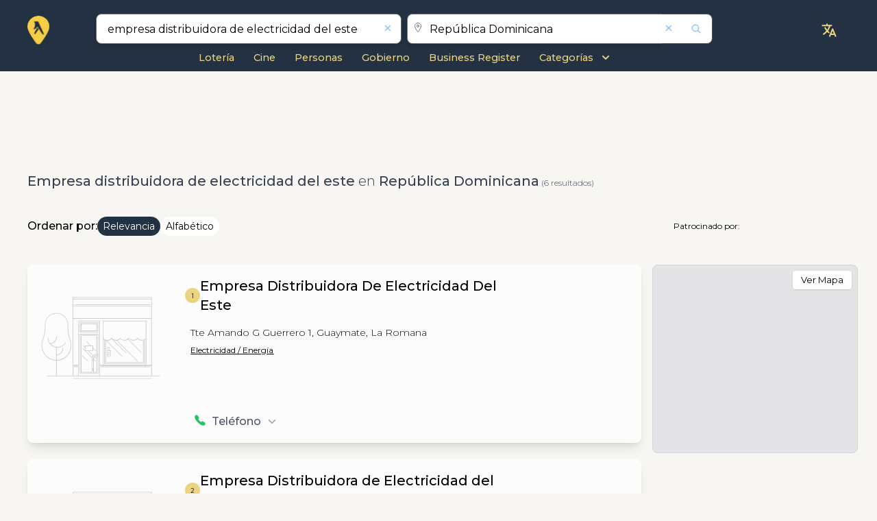

--- FILE ---
content_type: text/html; charset=utf-8
request_url: https://paginasamarillas.com.do/es/business/search/republica-dominicana/n/empresa-distribuidora-de-electricidad-del-este
body_size: 21816
content:
<!DOCTYPE html><html lang="es" prefix="og:https://ogp.me/ns#" xmlns:og="http://opengraphprotocol.org/schema/" data-critters-container><head>
  <meta charset="utf-8">
  <title>EMPRESA DISTRIBUIDORA DE ELECTRICIDAD DEL ESTE en Republica Dominicana | Páginas Amarillas</title>
  <base href="/">

  <link rel="icon" href="https://saturn.azureedge.net/resources/brand/favicon.ico" sizes="any">
  <link rel="icon" href="https://saturn.azureedge.net/resources/brand/icon.svg" type="image/svg+xml">
  <link rel="manifest" href="/manifest.webmanifest">
  <meta name="theme-color" content="#233142">

  <!-- Apple -->
  <link rel="apple-touch-icon" href="https://saturn.azureedge.net/resources/brand/apple-touch-icon.png">
  <meta name="apple-touch-fullscreen" content="yes">
  <meta name="mobile-web-app-capable" content="yes">
  <link rel="apple-touch-startup-image" media="screen and (device-width: 1024px) and (device-height: 1366px) and (-webkit-device-pixel-ratio: 2) and (orientation: landscape)" href="/assets/splash/12.9__iPad_Pro_landscape.png">
  <link rel="apple-touch-startup-image" media="screen and (device-width: 834px) and (device-height: 1194px) and (-webkit-device-pixel-ratio: 2) and (orientation: landscape)" href="/assets/splash/11__iPad_Pro__10.5__iPad_Pro_landscape.png">
  <link rel="apple-touch-startup-image" media="screen and (device-width: 834px) and (device-height: 1112px) and (-webkit-device-pixel-ratio: 2) and (orientation: landscape)" href="/assets/splash/10.5__iPad_Air_landscape.png">
  <link rel="apple-touch-startup-image" media="screen and (device-width: 810px) and (device-height: 1080px) and (-webkit-device-pixel-ratio: 2) and (orientation: landscape)" href="/assets/splash/10.2__iPad_landscape.png">
  <link rel="apple-touch-startup-image" media="screen and (device-width: 768px) and (device-height: 1024px) and (-webkit-device-pixel-ratio: 2) and (orientation: landscape)" href="/assets/splash/9.7__iPad_Pro__7.9__iPad_mini__9.7__iPad_Air__9.7__iPad_landscape.png">
  <link rel="apple-touch-startup-image" media="screen and (device-width: 428px) and (device-height: 926px) and (-webkit-device-pixel-ratio: 3) and (orientation: landscape)" href="/assets/splash/iPhone_13_Pro_Max__iPhone_12_Pro_Max_landscape.png">
  <link rel="apple-touch-startup-image" media="screen and (device-width: 390px) and (device-height: 844px) and (-webkit-device-pixel-ratio: 3) and (orientation: landscape)" href="/assets/splash/iPhone_13_Pro__iPhone_13__iPhone_12_Pro__iPhone_12_landscape.png">
  <link rel="apple-touch-startup-image" media="screen and (device-width: 375px) and (device-height: 812px) and (-webkit-device-pixel-ratio: 3) and (orientation: landscape)" href="/assets/splash/iPhone_13_mini__iPhone_12_mini__iPhone_11_Pro__iPhone_XS__iPhone_X_landscape.png">
  <link rel="apple-touch-startup-image" media="screen and (device-width: 414px) and (device-height: 896px) and (-webkit-device-pixel-ratio: 3) and (orientation: landscape)" href="/assets/splash/iPhone_11_Pro_Max__iPhone_XS_Max_landscape.png">
  <link rel="apple-touch-startup-image" media="screen and (device-width: 414px) and (device-height: 896px) and (-webkit-device-pixel-ratio: 2) and (orientation: landscape)" href="/assets/splash/iPhone_11__iPhone_XR_landscape.png">
  <link rel="apple-touch-startup-image" media="screen and (device-width: 414px) and (device-height: 736px) and (-webkit-device-pixel-ratio: 3) and (orientation: landscape)" href="/assets/splash/iPhone_8_Plus__iPhone_7_Plus__iPhone_6s_Plus__iPhone_6_Plus_landscape.png">
  <link rel="apple-touch-startup-image" media="screen and (device-width: 375px) and (device-height: 667px) and (-webkit-device-pixel-ratio: 2) and (orientation: landscape)" href="/assets/splash/iPhone_8__iPhone_7__iPhone_6s__iPhone_6__4.7__iPhone_SE_landscape.png">
  <link rel="apple-touch-startup-image" media="screen and (device-width: 320px) and (device-height: 568px) and (-webkit-device-pixel-ratio: 2) and (orientation: landscape)" href="/assets/splash/4__iPhone_SE__iPod_touch_5th_generation_and_later_landscape.png">
  <link rel="apple-touch-startup-image" media="screen and (device-width: 1024px) and (device-height: 1366px) and (-webkit-device-pixel-ratio: 2) and (orientation: portrait)" href="/assets/splash/12.9__iPad_Pro_portrait.png">
  <link rel="apple-touch-startup-image" media="screen and (device-width: 834px) and (device-height: 1194px) and (-webkit-device-pixel-ratio: 2) and (orientation: portrait)" href="/assets/splash/11__iPad_Pro__10.5__iPad_Pro_portrait.png">
  <link rel="apple-touch-startup-image" media="screen and (device-width: 834px) and (device-height: 1112px) and (-webkit-device-pixel-ratio: 2) and (orientation: portrait)" href="/assets/splash/10.5__iPad_Air_portrait.png">
  <link rel="apple-touch-startup-image" media="screen and (device-width: 810px) and (device-height: 1080px) and (-webkit-device-pixel-ratio: 2) and (orientation: portrait)" href="/assets/splash/10.2__iPad_portrait.png">
  <link rel="apple-touch-startup-image" media="screen and (device-width: 768px) and (device-height: 1024px) and (-webkit-device-pixel-ratio: 2) and (orientation: portrait)" href="/assets/splash/9.7__iPad_Pro__7.9__iPad_mini__9.7__iPad_Air__9.7__iPad_portrait.png">
  <link rel="apple-touch-startup-image" media="screen and (device-width: 428px) and (device-height: 926px) and (-webkit-device-pixel-ratio: 3) and (orientation: portrait)" href="/assets/splash/iPhone_13_Pro_Max__iPhone_12_Pro_Max_portrait.png">
  <link rel="apple-touch-startup-image" media="screen and (device-width: 390px) and (device-height: 844px) and (-webkit-device-pixel-ratio: 3) and (orientation: portrait)" href="/assets/splash/iPhone_13_Pro__iPhone_13__iPhone_12_Pro__iPhone_12_portrait.png">
  <link rel="apple-touch-startup-image" media="screen and (device-width: 375px) and (device-height: 812px) and (-webkit-device-pixel-ratio: 3) and (orientation: portrait)" href="/assets/splash/iPhone_13_mini__iPhone_12_mini__iPhone_11_Pro__iPhone_XS__iPhone_X_portrait.png">
  <link rel="apple-touch-startup-image" media="screen and (device-width: 414px) and (device-height: 896px) and (-webkit-device-pixel-ratio: 3) and (orientation: portrait)" href="/assets/splash/iPhone_11_Pro_Max__iPhone_XS_Max_portrait.png">
  <link rel="apple-touch-startup-image" media="screen and (device-width: 414px) and (device-height: 896px) and (-webkit-device-pixel-ratio: 2) and (orientation: portrait)" href="/assets/splash/iPhone_11__iPhone_XR_portrait.png">
  <link rel="apple-touch-startup-image" media="screen and (device-width: 414px) and (device-height: 736px) and (-webkit-device-pixel-ratio: 3) and (orientation: portrait)" href="/assets/splash/iPhone_8_Plus__iPhone_7_Plus__iPhone_6s_Plus__iPhone_6_Plus_portrait.png">
  <link rel="apple-touch-startup-image" media="screen and (device-width: 375px) and (device-height: 667px) and (-webkit-device-pixel-ratio: 2) and (orientation: portrait)" href="/assets/splash/iPhone_8__iPhone_7__iPhone_6s__iPhone_6__4.7__iPhone_SE_portrait.png">
  <link rel="apple-touch-startup-image" media="screen and (device-width: 320px) and (device-height: 568px) and (-webkit-device-pixel-ratio: 2) and (orientation: portrait)" href="/assets/splash/4__iPhone_SE__iPod_touch_5th_generation_and_later_portrait.png">

  <meta name="viewport" content="width=device-width, initial-scale=1">
  <link rel="preconnect" href="https://fonts.googleapis.com">
  <link rel="preconnect" href="https://fonts.gstatic.com" crossorigin>
  <link rel="preconnect" href="https://saturn.azureedge.net">
  <link rel="preconnect" href="https://pluto.azureedge.net">
  <link rel="preconnect" href="https://jupiter-yp.azureedge.net">
  <link rel="preload" href="https://fonts.googleapis.com/css2?family=Montserrat:wght@100;200;300;400;500;600;700;800&amp;display=swap" as="style" onload="this.rel='stylesheet'">

  <style>@font-face{font-family:'Pacifico';font-style:normal;font-weight:400;font-display:swap;src:url(https://fonts.gstatic.com/s/pacifico/v23/FwZY7-Qmy14u9lezJ-6K6MmTpA.woff2) format('woff2');unicode-range:U+0460-052F, U+1C80-1C8A, U+20B4, U+2DE0-2DFF, U+A640-A69F, U+FE2E-FE2F;}@font-face{font-family:'Pacifico';font-style:normal;font-weight:400;font-display:swap;src:url(https://fonts.gstatic.com/s/pacifico/v23/FwZY7-Qmy14u9lezJ-6D6MmTpA.woff2) format('woff2');unicode-range:U+0301, U+0400-045F, U+0490-0491, U+04B0-04B1, U+2116;}@font-face{font-family:'Pacifico';font-style:normal;font-weight:400;font-display:swap;src:url(https://fonts.gstatic.com/s/pacifico/v23/FwZY7-Qmy14u9lezJ-6I6MmTpA.woff2) format('woff2');unicode-range:U+0102-0103, U+0110-0111, U+0128-0129, U+0168-0169, U+01A0-01A1, U+01AF-01B0, U+0300-0301, U+0303-0304, U+0308-0309, U+0323, U+0329, U+1EA0-1EF9, U+20AB;}@font-face{font-family:'Pacifico';font-style:normal;font-weight:400;font-display:swap;src:url(https://fonts.gstatic.com/s/pacifico/v23/FwZY7-Qmy14u9lezJ-6J6MmTpA.woff2) format('woff2');unicode-range:U+0100-02BA, U+02BD-02C5, U+02C7-02CC, U+02CE-02D7, U+02DD-02FF, U+0304, U+0308, U+0329, U+1D00-1DBF, U+1E00-1E9F, U+1EF2-1EFF, U+2020, U+20A0-20AB, U+20AD-20C0, U+2113, U+2C60-2C7F, U+A720-A7FF;}@font-face{font-family:'Pacifico';font-style:normal;font-weight:400;font-display:swap;src:url(https://fonts.gstatic.com/s/pacifico/v23/FwZY7-Qmy14u9lezJ-6H6Mk.woff2) format('woff2');unicode-range:U+0000-00FF, U+0131, U+0152-0153, U+02BB-02BC, U+02C6, U+02DA, U+02DC, U+0304, U+0308, U+0329, U+2000-206F, U+20AC, U+2122, U+2191, U+2193, U+2212, U+2215, U+FEFF, U+FFFD;}</style>

  <link rel="stylesheet" href="https://saturn.azureedge.net/styles/custom-style.css" crossorigin>

  <script async src="https://pagead2.googlesyndication.com/pagead/js/adsbygoogle.js?client=ca-pub-6090150671543873" crossorigin="anonymous"></script>
  <script async src="https://fundingchoicesmessages.google.com/i/pub-6090150671543873?ers=1" nonce="rqMxMrefEL_V0Sc6sito8Q"></script>

  <script src="https://www.youtube.com/iframe_api"></script>

  <script>
    partytown = { debug: false };
  </script>
  <script src="/~partytown/partytown.js"></script>

  <script>
    // type="text/partytown"
    (function (w, d, s, l, i) {
      w[l] = w[l] || [];
      w[l].push({
        'gtm.start': new Date().getTime(),
        event: 'gtm.js',
      });
      var f = d.getElementsByTagName(s)[0],
        j = d.createElement(s),
        dl = l != 'dataLayer' ? '&l=' + l : '';
      j.async = true;
      j.src = 'https://www.googletagmanager.com/gtm.js?id=' + i + dl;
      f.parentNode.insertBefore(j, f);
    })(window, document, 'script', 'dataLayer', 'GTM-TDP9VSS');
  </script>

  <script type="text/partytown" nonce="rqMxMrefEL_V0Sc6sito8Q">
    // Google Ad Manager
    (function () {
      function signalGooglefcPresent() {
        if (!window.frames['googlefcPresent']) {
          if (document.body) {
            const iframe = document.createElement('iframe');

            iframe.style.width = '0';
            iframe.style.height = '0';
            iframe.style.border = 'none';
            iframe.style.left = '-1000px';
            iframe.style.top = '-1000px';
            iframe.style.zIndex = '-1000';
            iframe.style.display = 'none';

            iframe.name = 'googlefcPresent';
            document.body.appendChild(iframe);
          } else {
            setTimeout(signalGooglefcPresent, 0);
          }
        }
      }
      signalGooglefcPresent();
    })();
  </script>
<style>:root{--cc-font-family:-apple-system,BlinkMacSystemFont,"Segoe UI",Roboto,Helvetica,Arial,sans-serif,"Apple Color Emoji","Segoe UI Emoji","Segoe UI Symbol";--cc-modal-border-radius:.5rem;--cc-btn-border-radius:.4rem;--cc-modal-transition-duration:.25s;--cc-link-color:var(--cc-btn-primary-bg);--cc-modal-margin:1rem;--cc-z-index:2147483647;--cc-bg:#fff;--cc-primary-color:#2c2f31;--cc-secondary-color:#5e6266;--cc-btn-primary-bg:#30363c;--cc-btn-primary-color:#fff;--cc-btn-primary-border-color:var(--cc-btn-primary-bg);--cc-btn-primary-hover-bg:#000;--cc-btn-primary-hover-color:#fff;--cc-btn-primary-hover-border-color:var(--cc-btn-primary-hover-bg);--cc-btn-secondary-bg:#eaeff2;--cc-btn-secondary-color:var(--cc-primary-color);--cc-btn-secondary-border-color:var(--cc-btn-secondary-bg);--cc-btn-secondary-hover-bg:#d4dae0;--cc-btn-secondary-hover-color:#000;--cc-btn-secondary-hover-border-color:#d4dae0;--cc-separator-border-color:#f0f4f7;--cc-toggle-on-bg:var(--cc-btn-primary-bg);--cc-toggle-off-bg:#667481;--cc-toggle-on-knob-bg:#fff;--cc-toggle-off-knob-bg:var(--cc-toggle-on-knob-bg);--cc-toggle-enabled-icon-color:var(--cc-bg);--cc-toggle-disabled-icon-color:var(--cc-bg);--cc-toggle-readonly-bg:#d5dee2;--cc-toggle-readonly-knob-bg:#fff;--cc-toggle-readonly-knob-icon-color:var(--cc-toggle-readonly-bg);--cc-section-category-border:var(--cc-cookie-category-block-bg);--cc-cookie-category-block-bg:#f0f4f7;--cc-cookie-category-block-border:#f0f4f7;--cc-cookie-category-block-hover-bg:#e9eff4;--cc-cookie-category-block-hover-border:#e9eff4;--cc-cookie-category-expanded-block-bg:transparent;--cc-cookie-category-expanded-block-hover-bg:#dee4e9;--cc-overlay-bg:rgba(0,0,0,.65);--cc-webkit-scrollbar-bg:var(--cc-section-category-border);--cc-webkit-scrollbar-hover-bg:var(--cc-btn-primary-hover-bg);--cc-footer-bg:var(--cc-btn-secondary-bg);--cc-footer-color:var(--cc-secondary-color);--cc-footer-border-color:#e4eaed;--cc-pm-toggle-border-radius:4em}
</style><link rel="stylesheet" href="/styles-EPIVUGZI.css" media="print" onload="this.media='all'"><noscript><link rel="stylesheet" href="/styles-EPIVUGZI.css"></noscript><link rel="stylesheet" href="/leaflet-C2HDRKAB.css" media="print" onload="this.media='all'"><noscript><link rel="stylesheet" href="/leaflet-C2HDRKAB.css"></noscript><style>*,:before,:after{--tw-border-spacing-x: 0;--tw-border-spacing-y: 0;--tw-translate-x: 0;--tw-translate-y: 0;--tw-rotate: 0;--tw-skew-x: 0;--tw-skew-y: 0;--tw-scale-x: 1;--tw-scale-y: 1;--tw-pan-x: ;--tw-pan-y: ;--tw-pinch-zoom: ;--tw-scroll-snap-strictness: proximity;--tw-gradient-from-position: ;--tw-gradient-via-position: ;--tw-gradient-to-position: ;--tw-ordinal: ;--tw-slashed-zero: ;--tw-numeric-figure: ;--tw-numeric-spacing: ;--tw-numeric-fraction: ;--tw-ring-inset: ;--tw-ring-offset-width: 0px;--tw-ring-offset-color: #fff;--tw-ring-color: rgb(59 130 246 / .5);--tw-ring-offset-shadow: 0 0 #0000;--tw-ring-shadow: 0 0 #0000;--tw-shadow: 0 0 #0000;--tw-shadow-colored: 0 0 #0000;--tw-blur: ;--tw-brightness: ;--tw-contrast: ;--tw-grayscale: ;--tw-hue-rotate: ;--tw-invert: ;--tw-saturate: ;--tw-sepia: ;--tw-drop-shadow: ;--tw-backdrop-blur: ;--tw-backdrop-brightness: ;--tw-backdrop-contrast: ;--tw-backdrop-grayscale: ;--tw-backdrop-hue-rotate: ;--tw-backdrop-invert: ;--tw-backdrop-opacity: ;--tw-backdrop-saturate: ;--tw-backdrop-sepia: ;--tw-contain-size: ;--tw-contain-layout: ;--tw-contain-paint: ;--tw-contain-style: }*,:before,:after{box-sizing:border-box;border-width:0;border-style:solid;border-color:#e5e7eb}:before,:after{--tw-content: ""}html{line-height:1.5;-webkit-text-size-adjust:100%;-moz-tab-size:4;tab-size:4;font-family:ui-sans-serif,system-ui,sans-serif,"Apple Color Emoji","Segoe UI Emoji",Segoe UI Symbol,"Noto Color Emoji";font-feature-settings:normal;font-variation-settings:normal;-webkit-tap-highlight-color:transparent}body{margin:0;line-height:inherit}h1,h2,h3{font-size:inherit;font-weight:inherit}a{color:inherit;text-decoration:inherit}b{font-weight:bolder}button,input{font-family:inherit;font-feature-settings:inherit;font-variation-settings:inherit;font-size:100%;font-weight:inherit;line-height:inherit;letter-spacing:inherit;color:inherit;margin:0;padding:0}button{text-transform:none}button{-webkit-appearance:button;background-color:transparent;background-image:none}h1,h2,h3,p{margin:0}ul{list-style:none;margin:0;padding:0}input::placeholder{opacity:1;color:#9ca3af}button{cursor:pointer}img,svg,iframe{display:block;vertical-align:middle}img{max-width:100%;height:auto}[type=text]{appearance:none;background-color:#fff;border-color:#6b7280;border-width:1px;border-radius:0;padding:.5rem .75rem;font-size:1rem;line-height:1.5rem;--tw-shadow: 0 0 #0000}[type=text]:focus{outline:2px solid transparent;outline-offset:2px;--tw-ring-inset: var(--tw-empty, );--tw-ring-offset-width: 0px;--tw-ring-offset-color: #fff;--tw-ring-color: #2563eb;--tw-ring-offset-shadow: var(--tw-ring-inset) 0 0 0 var(--tw-ring-offset-width) var(--tw-ring-offset-color);--tw-ring-shadow: var(--tw-ring-inset) 0 0 0 calc(1px + var(--tw-ring-offset-width)) var(--tw-ring-color);box-shadow:var(--tw-ring-offset-shadow),var(--tw-ring-shadow),var(--tw-shadow);border-color:#2563eb}input::placeholder{color:#6b7280;opacity:1}.invisible{visibility:hidden}.absolute{position:absolute}.relative{position:relative}.left-2{left:.5rem}.right-1{right:.25rem}.right-14{right:3.5rem}.right-2{right:.5rem}.right-3{right:.75rem}.top-0{top:0}.top-1{top:.25rem}.top-2{top:.5rem}.top-5{top:1.25rem}.top-\[0\.8rem\]{top:.8rem}.z-20{z-index:20}.z-\[999\]{z-index:999}.col-span-1{grid-column:span 1 / span 1}.col-span-12{grid-column:span 12 / span 12}.col-span-2{grid-column:span 2 / span 2}.col-span-3{grid-column:span 3 / span 3}.col-span-4{grid-column:span 4 / span 4}.col-span-8{grid-column:span 8 / span 8}.col-span-9{grid-column:span 9 / span 9}.m-auto{margin:auto}.mx-1{margin-left:.25rem;margin-right:.25rem}.mx-auto{margin-left:auto;margin-right:auto}.my-2{margin-top:.5rem;margin-bottom:.5rem}.my-3{margin-top:.75rem;margin-bottom:.75rem}.my-4{margin-top:1rem;margin-bottom:1rem}.-ml-2{margin-left:-.5rem}.-mr-1{margin-right:-.25rem}.mb-0{margin-bottom:0}.mb-1{margin-bottom:.25rem}.mb-2{margin-bottom:.5rem}.ml-1{margin-left:.25rem}.ml-2{margin-left:.5rem}.mr-2{margin-right:.5rem}.mr-3{margin-right:.75rem}.mt-0{margin-top:0}.mt-1{margin-top:.25rem}.mt-2{margin-top:.5rem}.mt-3{margin-top:.75rem}.mt-5{margin-top:1.25rem}.mt-6{margin-top:1.5rem}.block{display:block}.inline-block{display:inline-block}.flex{display:flex}.inline-flex{display:inline-flex}.grid{display:grid}.h-11{height:2.75rem}.h-4{height:1rem}.h-5{height:1.25rem}.h-auto{height:auto}.h-full{height:100%}.min-h-\[100vh\]{min-height:100vh}.w-1\/2{width:50%}.w-10\/12{width:83.333333%}.w-3\/4{width:75%}.w-4{width:1rem}.w-4\/5{width:80%}.w-5{width:1.25rem}.w-6{width:1.5rem}.w-auto{width:auto}.w-full{width:100%}.max-w-6xl{max-width:72rem}.translate-y-2\/4{--tw-translate-y: 50%;transform:translate(var(--tw-translate-x),var(--tw-translate-y)) rotate(var(--tw-rotate)) skew(var(--tw-skew-x)) skewY(var(--tw-skew-y)) scaleX(var(--tw-scale-x)) scaleY(var(--tw-scale-y))}.rotate-90{--tw-rotate: 90deg;transform:translate(var(--tw-translate-x),var(--tw-translate-y)) rotate(var(--tw-rotate)) skew(var(--tw-skew-x)) skewY(var(--tw-skew-y)) scaleX(var(--tw-scale-x)) scaleY(var(--tw-scale-y))}.scale-100{--tw-scale-x: 1;--tw-scale-y: 1;transform:translate(var(--tw-translate-x),var(--tw-translate-y)) rotate(var(--tw-rotate)) skew(var(--tw-skew-x)) skewY(var(--tw-skew-y)) scaleX(var(--tw-scale-x)) scaleY(var(--tw-scale-y))}.transform{transform:translate(var(--tw-translate-x),var(--tw-translate-y)) rotate(var(--tw-rotate)) skew(var(--tw-skew-x)) skewY(var(--tw-skew-y)) scaleX(var(--tw-scale-x)) scaleY(var(--tw-scale-y))}@keyframes pulse{50%{opacity:.5}}.animate-pulse{animation:pulse 2s cubic-bezier(.4,0,.6,1) infinite}.cursor-pointer{cursor:pointer}.grid-cols-12{grid-template-columns:repeat(12,minmax(0,1fr))}.grid-cols-2{grid-template-columns:repeat(2,minmax(0,1fr))}.flex-col{flex-direction:column}.flex-wrap{flex-wrap:wrap}.items-end{align-items:flex-end}.items-center{align-items:center}.justify-end{justify-content:flex-end}.justify-center{justify-content:center}.justify-between{justify-content:space-between}.justify-items-end{justify-items:end}.justify-items-center{justify-items:center}.justify-items-stretch{justify-items:stretch}.gap-1{gap:.25rem}.gap-2{gap:.5rem}.gap-4{gap:1rem}.gap-\[0\.4rem\]{gap:.4rem}.overflow-hidden{overflow:hidden}.rounded{border-radius:.25rem}.rounded-full{border-radius:9999px}.rounded-lg{border-radius:.5rem}.rounded-md{border-radius:.375rem}.rounded-sm{border-radius:.125rem}.rounded-r-none{border-top-right-radius:0;border-bottom-right-radius:0}.border-l-\[3px\]{border-left-width:3px}.border-t{border-top-width:1px}.border-none{border-style:none}.border-gray-500\/40{border-color:#6b728066}.bg-primary{--tw-bg-opacity: 1;background-color:rgb(35 50 66 / var(--tw-bg-opacity, 1))}.bg-transparent{background-color:transparent}.bg-white{--tw-bg-opacity: 1;background-color:rgb(255 255 255 / var(--tw-bg-opacity, 1))}.bg-zinc-200{--tw-bg-opacity: 1;background-color:rgb(228 228 231 / var(--tw-bg-opacity, 1))}.object-contain{object-fit:contain}.p-3{padding:.75rem}.p-5{padding:1.25rem}.px-2{padding-left:.5rem;padding-right:.5rem}.px-3{padding-left:.75rem;padding-right:.75rem}.px-4{padding-left:1rem;padding-right:1rem}.px-\[6px\]{padding-left:6px;padding-right:6px}.py-1{padding-top:.25rem;padding-bottom:.25rem}.py-2{padding-top:.5rem;padding-bottom:.5rem}.py-\[1px\]{padding-top:1px;padding-bottom:1px}.\!pb-1{padding-bottom:.25rem!important}.pb-2{padding-bottom:.5rem}.pl-1{padding-left:.25rem}.pt-2{padding-top:.5rem}.pt-3{padding-top:.75rem}.text-left{text-align:left}.text-center{text-align:center}.text-2xl{font-size:1.5rem;line-height:2rem}.text-3xl{font-size:1.875rem;line-height:2.25rem}.text-\[13px\]{font-size:13px}.text-base{font-size:1rem;line-height:1.5rem}.text-lg{font-size:1.125rem;line-height:1.75rem}.text-sm{font-size:.875rem;line-height:1.25rem}.text-xl{font-size:1.25rem;line-height:1.75rem}.text-xs{font-size:.75rem;line-height:1rem}.text-xxs{font-size:.8rem}.font-bold{font-weight:700}.font-light{font-weight:300}.font-medium{font-weight:500}.font-normal{font-weight:400}.font-semibold{font-weight:600}.text-black{--tw-text-opacity: 1;color:rgb(0 0 0 / var(--tw-text-opacity, 1))}.text-blue-300{--tw-text-opacity: 1;color:rgb(147 197 253 / var(--tw-text-opacity, 1))}.text-gray-400{--tw-text-opacity: 1;color:rgb(156 163 175 / var(--tw-text-opacity, 1))}.text-gray-500{--tw-text-opacity: 1;color:rgb(107 114 128 / var(--tw-text-opacity, 1))}.text-gray-600{--tw-text-opacity: 1;color:rgb(75 85 99 / var(--tw-text-opacity, 1))}.text-gray-700{--tw-text-opacity: 1;color:rgb(55 65 81 / var(--tw-text-opacity, 1))}.text-green-500{--tw-text-opacity: 1;color:rgb(34 197 94 / var(--tw-text-opacity, 1))}.text-white{--tw-text-opacity: 1;color:rgb(255 255 255 / var(--tw-text-opacity, 1))}.shadow{--tw-shadow: 0 1px 3px 0 rgb(0 0 0 / .1), 0 1px 2px -1px rgb(0 0 0 / .1);--tw-shadow-colored: 0 1px 3px 0 var(--tw-shadow-color), 0 1px 2px -1px var(--tw-shadow-color);box-shadow:var(--tw-ring-offset-shadow, 0 0 #0000),var(--tw-ring-shadow, 0 0 #0000),var(--tw-shadow)}.shadow-lg{--tw-shadow: 0 10px 15px -3px rgb(0 0 0 / .1), 0 4px 6px -4px rgb(0 0 0 / .1);--tw-shadow-colored: 0 10px 15px -3px var(--tw-shadow-color), 0 4px 6px -4px var(--tw-shadow-color);box-shadow:var(--tw-ring-offset-shadow, 0 0 #0000),var(--tw-ring-shadow, 0 0 #0000),var(--tw-shadow)}.shadow-none{--tw-shadow: 0 0 #0000;--tw-shadow-colored: 0 0 #0000;box-shadow:var(--tw-ring-offset-shadow, 0 0 #0000),var(--tw-ring-shadow, 0 0 #0000),var(--tw-shadow)}.ring-1{--tw-ring-offset-shadow: var(--tw-ring-inset) 0 0 0 var(--tw-ring-offset-width) var(--tw-ring-offset-color);--tw-ring-shadow: var(--tw-ring-inset) 0 0 0 calc(1px + var(--tw-ring-offset-width)) var(--tw-ring-color);box-shadow:var(--tw-ring-offset-shadow),var(--tw-ring-shadow),var(--tw-shadow, 0 0 #0000)}.ring-black{--tw-ring-opacity: 1;--tw-ring-color: rgb(0 0 0 / var(--tw-ring-opacity, 1))}.ring-opacity-5{--tw-ring-opacity: .05}.transition-all{transition-property:all;transition-timing-function:cubic-bezier(.4,0,.2,1);transition-duration:.15s}.duration-300{transition-duration:.3s}:root{--swiper-theme-color: #007aff}:root{--swiper-navigation-size: 44px}html,body{scroll-behavior:smooth;font-family:Montserrat,sans-serif;background:#f8f6f3}.main-min-heigth{min-height:76vh}@media only screen and (max-width: 767px){.main-min-heigth{min-height:0}}.yp-container{margin-left:auto;margin-right:auto;max-width:72rem;padding-left:.75rem;padding-right:.75rem;padding-bottom:1rem;max-width:1200px}@media (min-width: 1280px){.yp-container{padding-left:0;padding-right:0}}.max-w-6xl{max-width:1200px}.yp-bg-primary{background-color:#233142}.yp-text-primary{color:#ecd381}.yp-border-shadow-style{border-radius:.5rem;--tw-shadow: 0 10px 15px -3px rgb(0 0 0 / .1), 0 4px 6px -4px rgb(0 0 0 / .1);--tw-shadow-colored: 0 10px 15px -3px var(--tw-shadow-color), 0 4px 6px -4px var(--tw-shadow-color);box-shadow:var(--tw-ring-offset-shadow, 0 0 #0000),var(--tw-ring-shadow, 0 0 #0000),var(--tw-shadow)}.yp-result-listing-logo{position:relative;display:flex;height:100%;width:100%;cursor:pointer;align-items:center;justify-content:center}@media (min-width: 768px){.yp-result-listing-logo{height:9rem;width:10rem}}@media (min-width: 1280px){.yp-result-listing-logo{width:11rem}}.yp-result-listing-logo{aspect-ratio:1/1;min-height:7rem}@media (min-width: 1100px){.yp-result-listing-logo{width:180px;height:180px}}@media only screen and (max-width: 767px){.yp-result-listing-logo{min-height:6rem}}@media only screen and (max-width: 350px){.yp-result-listing-logo{min-height:5rem}}.yp-category{text-decoration-line:underline;cursor:pointer;font-size:.75rem;line-height:1rem;font-weight:400;--tw-text-opacity: 1;color:rgb(0 0 0 / var(--tw-text-opacity, 1))}@media only screen and (max-width: 350px){.yp-category{font-size:10px}}.yp-category:hover{text-decoration-line:none}.yp-result-listing-card{position:relative;margin-bottom:1.5rem;border-width:5px;--tw-bg-opacity: 1;background-color:rgb(255 255 255 / var(--tw-bg-opacity, 1));padding:.75rem;border-color:#fff}.yp-sub-pages-item{font-size:.9rem!important;font-weight:500}.yp-sub-pages-item:hover{text-decoration-line:underline}@media (min-width: 768px){.yp-sub-pages-item{font-size:1rem;line-height:1.5rem}}.yp-result-card-title{display:inline;cursor:pointer;font-size:1.25rem;line-height:1.75rem;font-weight:600}.yp-result-card-title:hover{text-decoration-line:underline}@media (min-width: 768px){.yp-result-card-title{font-weight:500}}@media only screen and (max-width: 767px){.yp-result-card-title{font-size:14px;line-height:1}}.yp-button-label{font-size:.75rem;line-height:1rem;font-weight:500;--tw-text-opacity: 1;color:rgb(75 85 99 / var(--tw-text-opacity, 1))}@media (min-width: 768px){.yp-button-label{font-size:1rem;line-height:1.5rem}}.yp-position-point-number{display:flex;justify-content:center;align-items:center;background-color:#ecd381;border-radius:100%;width:25px;height:25px}.yp-position-point-number .position-point{color:#000;font-size:9px}yp-icon{inline-size:1em}yp-icon svg{width:1em;height:1em}.focus-within\:outline-none:focus-within{outline:2px solid transparent;outline-offset:2px}.hover\:bg-blue-200:hover{--tw-bg-opacity: 1;background-color:rgb(191 219 254 / var(--tw-bg-opacity, 1))}.hover\:bg-zinc-50:hover{--tw-bg-opacity: 1;background-color:rgb(250 250 250 / var(--tw-bg-opacity, 1))}.hover\:text-blue-600:hover{--tw-text-opacity: 1;color:rgb(37 99 235 / var(--tw-text-opacity, 1))}.hover\:opacity-80:hover{opacity:.8}.focus\:outline-none:focus{outline:2px solid transparent;outline-offset:2px}@media (min-width: 640px){.sm\:w-4\/12{width:33.333333%}.sm\:items-start{align-items:flex-start}.sm\:text-sm{font-size:.875rem;line-height:1.25rem}}@media (min-width: 768px){.md\:right-4{right:1rem}.md\:col-span-1{grid-column:span 1 / span 1}.md\:col-span-2{grid-column:span 2 / span 2}.md\:col-span-3{grid-column:span 3 / span 3}.md\:col-span-8{grid-column:span 8 / span 8}.md\:col-span-9{grid-column:span 9 / span 9}.md\:col-start-4{grid-column-start:4}.md\:my-0{margin-top:0;margin-bottom:0}.md\:my-4{margin-top:1rem;margin-bottom:1rem}.md\:mr-7{margin-right:1.75rem}.md\:mt-0{margin-top:0}.md\:mt-2{margin-top:.5rem}.md\:flex{display:flex}.md\:grid{display:grid}.md\:h-12{height:3rem}.md\:w-3\/12{width:25%}.md\:w-5\/12{width:41.666667%}.md\:w-8{width:2rem}.md\:flex-auto{flex:1 1 auto}.md\:flex-row{flex-direction:row}.md\:items-center{align-items:center}.md\:justify-start{justify-content:flex-start}.md\:justify-center{justify-content:center}.md\:justify-between{justify-content:space-between}.md\:gap-10{gap:2.5rem}.md\:gap-2{gap:.5rem}.md\:pb-0{padding-bottom:0}.md\:text-base{font-size:1rem;line-height:1.5rem}.md\:text-xl{font-size:1.25rem;line-height:1.75rem}}
</style><link rel="stylesheet" href="/app-ARHBC4SN.css" media="print" onload="this.media='all'"><noscript><link rel="stylesheet" href="/app-ARHBC4SN.css"></noscript><style>div[type=banner-skeleton]{height:100%;width:100%;border-radius:.5rem;--tw-bg-opacity: 1;background-color:rgb(228 228 231 / var(--tw-bg-opacity, 1));position:absolute;z-index:0}div[type=banner-container]{position:relative;margin-left:auto;margin-right:auto;margin-top:.75rem;margin-bottom:.75rem;border-radius:.5rem}
</style><link rel="stylesheet" href="/banners-RTKQJRHO.css" media="print" onload="this.media='all'"><noscript><link rel="stylesheet" href="/banners-RTKQJRHO.css"></noscript><style ng-app-id="ng">.go-up-button[_ngcontent-ng-c1678812779]{position:fixed;right:1.75rem;bottom:5rem;height:2.25rem;width:2.25rem;--tw-bg-opacity: 1;background-color:rgb(247 205 70 / var(--tw-bg-opacity, 1))}@media (min-width: 768px){.go-up-button[_ngcontent-ng-c1678812779]{height:2.75rem;width:2.75rem}}.go-up-button[_ngcontent-ng-c1678812779]{z-index:9;border-radius:.75rem;--tw-text-opacity: 1;color:rgb(31 41 55 / var(--tw-text-opacity, 1));--tw-shadow: 0 4px 6px -1px rgb(0 0 0 / .1), 0 2px 4px -2px rgb(0 0 0 / .1);--tw-shadow-colored: 0 4px 6px -1px var(--tw-shadow-color), 0 2px 4px -2px var(--tw-shadow-color);box-shadow:var(--tw-ring-offset-shadow, 0 0 #0000),var(--tw-ring-shadow, 0 0 #0000),var(--tw-shadow)}.go-up-button[_ngcontent-ng-c1678812779]:focus{outline:2px solid transparent;outline-offset:2px;--tw-ring-offset-shadow: var(--tw-ring-inset) 0 0 0 var(--tw-ring-offset-width) var(--tw-ring-offset-color);--tw-ring-shadow: var(--tw-ring-inset) 0 0 0 calc(0px + var(--tw-ring-offset-width)) var(--tw-ring-color);box-shadow:var(--tw-ring-offset-shadow),var(--tw-ring-shadow),var(--tw-shadow, 0 0 #0000)}</style><style ng-app-id="ng">b{font-weight:500}
</style><style ng-app-id="ng">.pill[_ngcontent-ng-c4122329548]{background-color:#fff;color:#000}.pill.active[_ngcontent-ng-c4122329548]{background-color:#233242;color:#fff}.dropdown-popover[_ngcontent-ng-c4122329548]{--tw-border-opacity: 1;border-color:rgb(147 197 253 / var(--tw-border-opacity, 1))}.dropdown-popover.active[_ngcontent-ng-c4122329548]{background-color:#233242;color:#fff}</style><meta property="title" name="title" content="EMPRESA DISTRIBUIDORA DE ELECTRICIDAD DEL ESTE en Republica Dominicana | Páginas Amarillas"><meta property="type" name="type" content="website"><meta property="description" name="description" content="Encuentra y compara EMPRESA DISTRIBUIDORA DE ELECTRICIDAD DEL ESTE en Republica Dominicana. Encuentra información útil, direcciones, whatsapp, y teléfonos de los negocios que estás buscando"><meta property="author" name="author" content="PaginasAmarillas.com.do, Caribe Media"><meta property="keywords" name="keywords" content="yellow pages dominican republic,yellow pages dr,directorio de negocios, directorio telefónico, directorio de negocios en república dominicana, directorio telefónico en república dominicana, busca negocios en república dominicana, negocios dominicanos, Páginas Amarillas,directorio,negocios dominicanos, directorio dominicano, empresas dominicanas"><meta property="url" name="url" content="https://paginasamarillas.com.do/es/business/search/republica-dominicana/n/empresa-distribuidora-de-electricidad-del-este"><meta property="og:title" name="og:title" content="EMPRESA DISTRIBUIDORA DE ELECTRICIDAD DEL ESTE en Republica Dominicana | Páginas Amarillas"><meta property="og:type" name="og:type" content="website"><meta property="og:description" name="og:description" content="Encuentra y compara EMPRESA DISTRIBUIDORA DE ELECTRICIDAD DEL ESTE en Republica Dominicana. Encuentra información útil, direcciones, whatsapp, y teléfonos de los negocios que estás buscando"><meta property="og:author" name="og:author" content="PaginasAmarillas.com.do, Caribe Media"><meta property="og:keywords" name="og:keywords" content="yellow pages dominican republic,yellow pages dr,directorio de negocios, directorio telefónico, directorio de negocios en república dominicana, directorio telefónico en república dominicana, busca negocios en república dominicana, negocios dominicanos, Páginas Amarillas,directorio,negocios dominicanos, directorio dominicano, empresas dominicanas"><meta property="og:url" name="og:url" content="https://paginasamarillas.com.do/es/business/search/republica-dominicana/n/empresa-distribuidora-de-electricidad-del-este"><meta property="twitter:card" name="twitter:card" content="summary"><link rel="alternate" hreflang="es" href="https://paginasamarillas.com.do/es/business/search/republica-dominicana/n/empresa-distribuidora-de-electricidad-del-este"><link rel="alternate" hreflang="en" href="https://paginasamarillas.com.do/en/business/search/republica-dominicana/n/empresa-distribuidora-de-electricidad-del-este"><link rel="canonical" href="https://paginasamarillas.com.do/es/business/search/republica-dominicana/n/empresa-distribuidora-de-electricidad-del-este"><style ng-app-id="ng">.yp-collapsible[_ngcontent-ng-c913485529]{overflow:hidden}.yp-collapsible[_ngcontent-ng-c913485529]   li[_ngcontent-ng-c913485529]{margin-top:.25rem}.yp-collapsible[_ngcontent-ng-c913485529]   li[_ngcontent-ng-c913485529]   a[_ngcontent-ng-c913485529]{font-size:.8rem;font-weight:300;--tw-text-opacity: 1;color:rgb(229 231 235 / var(--tw-text-opacity, 1));transition-duration:.7s}.yp-collapsible[_ngcontent-ng-c913485529]   li[_ngcontent-ng-c913485529]   a[_ngcontent-ng-c913485529]:hover{--tw-text-opacity: 1;color:rgb(243 244 246 / var(--tw-text-opacity, 1))}</style><style ng-app-id="ng">[fixed=true][_nghost-ng-c3458855111]{position:fixed;top:0;left:0;z-index:10;margin-bottom:6.625rem;width:100%}</style><style ng-app-id="ng">.sidebar-menu[_ngcontent-ng-c2320007298]{border-radius:0;padding:0}@media (min-width: 768px){.sidebar-menu[_ngcontent-ng-c2320007298]{border-radius:9999px;padding:.25rem .75rem}}.sidebar-menu[_ngcontent-ng-c2320007298]   .divider[_ngcontent-ng-c2320007298]{display:block;height:1.5rem;width:1px}</style><style ng-app-id="ng">.input-styles-icon[_ngcontent-ng-c282855791]{padding-top:.75rem;padding-bottom:.75rem;padding-left:2rem}.input-styles-icon[_ngcontent-ng-c282855791]::placeholder{color:rgb(31 41 55 / var(--tw-placeholder-opacity, 1));--tw-placeholder-opacity: .5}.input-styles-icon[_ngcontent-ng-c282855791]{--tw-shadow: 0 4px 6px -1px rgb(0 0 0 / .1), 0 2px 4px -2px rgb(0 0 0 / .1);--tw-shadow-colored: 0 4px 6px -1px var(--tw-shadow-color), 0 2px 4px -2px var(--tw-shadow-color);box-shadow:var(--tw-ring-offset-shadow, 0 0 #0000),var(--tw-ring-shadow, 0 0 #0000),var(--tw-shadow)}.input-styles-icon[_ngcontent-ng-c282855791]:focus-within{--tw-ring-offset-shadow: var(--tw-ring-inset) 0 0 0 var(--tw-ring-offset-width) var(--tw-ring-offset-color);--tw-ring-shadow: var(--tw-ring-inset) 0 0 0 calc(0px + var(--tw-ring-offset-width)) var(--tw-ring-color);box-shadow:var(--tw-ring-offset-shadow),var(--tw-ring-shadow),var(--tw-shadow, 0 0 #0000)}.input-styles-icon[_ngcontent-ng-c282855791]:focus::placeholder{--tw-placeholder-opacity: 1;color:rgb(229 231 235 / var(--tw-placeholder-opacity, 1))}.input-styles[_ngcontent-ng-c282855791]{padding-top:.75rem;padding-bottom:.75rem;padding-left:1rem}.input-styles[_ngcontent-ng-c282855791]::placeholder{color:rgb(31 41 55 / var(--tw-placeholder-opacity, 1));--tw-placeholder-opacity: .5}.input-styles[_ngcontent-ng-c282855791]{--tw-shadow: 0 4px 6px -1px rgb(0 0 0 / .1), 0 2px 4px -2px rgb(0 0 0 / .1);--tw-shadow-colored: 0 4px 6px -1px var(--tw-shadow-color), 0 2px 4px -2px var(--tw-shadow-color);box-shadow:var(--tw-ring-offset-shadow, 0 0 #0000),var(--tw-ring-shadow, 0 0 #0000),var(--tw-shadow)}.input-styles[_ngcontent-ng-c282855791]:focus-within{--tw-ring-offset-shadow: var(--tw-ring-inset) 0 0 0 var(--tw-ring-offset-width) var(--tw-ring-offset-color);--tw-ring-shadow: var(--tw-ring-inset) 0 0 0 calc(0px + var(--tw-ring-offset-width)) var(--tw-ring-color);box-shadow:var(--tw-ring-offset-shadow),var(--tw-ring-shadow),var(--tw-shadow, 0 0 #0000)}.input-styles[_ngcontent-ng-c282855791]:focus::placeholder{--tw-placeholder-opacity: 1;color:rgb(229 231 235 / var(--tw-placeholder-opacity, 1))}.input-where[_ngcontent-ng-c282855791]{border-right-width:0px}button[_ngcontent-ng-c282855791]{height:100%;width:16.666667%;border-top-right-radius:.5rem;border-bottom-right-radius:.5rem;border-right-width:1px;border-bottom-width:1px;border-top-width:1px;--tw-border-opacity: 1;border-color:rgb(75 85 99 / var(--tw-border-opacity, 1));--tw-bg-opacity: 1;background-color:rgb(255 255 255 / var(--tw-bg-opacity, 1));padding-top:.5rem;padding-bottom:.5rem;padding-left:0;outline:2px solid transparent;outline-offset:2px}button[_ngcontent-ng-c282855791]:focus{outline:2px solid transparent;outline-offset:2px}.is-hero[_ngcontent-ng-c282855791]   button[_ngcontent-ng-c282855791]{border-width:0px;--tw-border-opacity: 1;border-color:rgb(147 197 253 / var(--tw-border-opacity, 1))}@media (min-width: 768px){.is-hero[_ngcontent-ng-c282855791]   button[_ngcontent-ng-c282855791]{border-width:2px;border-left-width:0px}}.is-hero[_ngcontent-ng-c282855791]   button[_ngcontent-ng-c282855791]:focus{box-shadow:0 0 6px #93c5fd}.is-hero[_ngcontent-ng-c282855791]   .input-styles[_ngcontent-ng-c282855791]{border-width:0px;--tw-border-opacity: 1;border-color:rgb(147 197 253 / var(--tw-border-opacity, 1))}@media (min-width: 768px){.is-hero[_ngcontent-ng-c282855791]   .input-styles[_ngcontent-ng-c282855791]{border-width:2px}}.is-hero[_ngcontent-ng-c282855791]   .input-styles[_ngcontent-ng-c282855791] + button[_ngcontent-ng-c282855791]{box-shadow:8px 4px 8px #00000020;transform:translate(-5px)}.is-hero[_ngcontent-ng-c282855791]   .input-styles[_ngcontent-ng-c282855791]:focus{box-shadow:0 0 6px #93c5fd}.is-hero[_ngcontent-ng-c282855791]   .input-styles[_ngcontent-ng-c282855791]:focus + button[_ngcontent-ng-c282855791]{box-shadow:3px 0 3px #93c4fd9a}.is-hero[_ngcontent-ng-c282855791]   .input-styles-icon[_ngcontent-ng-c282855791]{border-width:0px;--tw-border-opacity: 1;border-color:rgb(147 197 253 / var(--tw-border-opacity, 1))}@media (min-width: 768px){.is-hero[_ngcontent-ng-c282855791]   .input-styles-icon[_ngcontent-ng-c282855791]{border-width:2px}}.is-hero[_ngcontent-ng-c282855791]   .input-styles-icon[_ngcontent-ng-c282855791] + button[_ngcontent-ng-c282855791]{box-shadow:8px 4px 8px #00000020;transform:translate(-5px)}.is-hero[_ngcontent-ng-c282855791]   .input-styles-icon[_ngcontent-ng-c282855791]:focus{box-shadow:0 0 6px #93c5fd}.is-hero[_ngcontent-ng-c282855791]   .input-styles-icon[_ngcontent-ng-c282855791]:focus + button[_ngcontent-ng-c282855791]{box-shadow:3px 0 3px #93c4fd9a}.is-hero[_ngcontent-ng-c282855791]   .input-where[_ngcontent-ng-c282855791]{border-right-width:0px}</style><style ng-app-id="ng">div[type=dropdown][_ngcontent-ng-c2921834042]{position:absolute;right:0;z-index:50;margin-top:.5rem;width:18rem;transform-origin:top right;border-width:1px;--tw-border-opacity: 1;border-color:rgb(147 197 253 / var(--tw-border-opacity, 1))}@media (min-width: 768px){div[type=dropdown][_ngcontent-ng-c2921834042]{border-width:2px}}</style><style ng-app-id="ng">*[_ngcontent-ng-c711384442]{display:block}</style><style ng-app-id="ng">.selected{--tw-text-opacity: 1;color:rgb(0 0 0 / var(--tw-text-opacity, 1))}.selected:hover{--tw-border-opacity: 1;border-color:rgb(253 224 71 / var(--tw-border-opacity, 1));--tw-bg-opacity: 1;background-color:rgb(253 224 71 / var(--tw-bg-opacity, 1))}.selected{background-color:#f7cd46}.p-paginator{display:flex;align-items:center;justify-content:center;flex-wrap:wrap}.p-paginator-left-content{margin-right:auto}.p-paginator-right-content{margin-left:auto}.p-paginator-page,.p-paginator-next,.p-paginator-last,.p-paginator-first,.p-paginator-prev,.p-paginator-current{cursor:pointer;display:inline-flex;align-items:center;justify-content:center;line-height:1;-webkit-user-select:none;user-select:none;overflow:hidden;position:relative}.p-paginator-element:focus{z-index:1;position:relative}.p-paginator{color:#000000de;border:solid #e4e4e4;border-width:0;padding:.5rem 1rem;border-radius:4px}.p-paginator .p-paginator-first,.p-paginator .p-paginator-prev,.p-paginator .p-paginator-next,.p-paginator .p-paginator-last{background-color:transparent;border:0 none;color:#0009;min-width:2rem;height:2rem;margin:.143rem;transition:none;border-radius:50%}.p-paginator .p-paginator-first:not(.p-disabled):not(.p-highlight):hover,.p-paginator .p-paginator-prev:not(.p-disabled):not(.p-highlight):hover,.p-paginator .p-paginator-next:not(.p-disabled):not(.p-highlight):hover,.p-paginator .p-paginator-last:not(.p-disabled):not(.p-highlight):hover{background:#0000000a;border-color:transparent;color:#0009}.p-paginator .p-paginator-first{border-top-left-radius:50%;border-bottom-left-radius:50%}.p-paginator .p-paginator-last{border-top-right-radius:50%;border-bottom-right-radius:50%}.p-paginator .p-paginator-current{background-color:transparent;border:0 none;color:#0009;min-width:3rem;height:3rem;margin:.143rem;padding:0 .5rem}.p-paginator .p-paginator-pages .p-paginator-page{background-color:transparent;border:0 none;color:#0009;min-width:2rem;height:2rem;margin:.143rem;transition:none;border-radius:50%}.p-paginator .p-paginator-pages .p-paginator-page.p-highlight{background:#f7cd46;border-color:#f7cd46;color:#000}.p-paginator .p-paginator-pages .p-paginator-page:not(.p-highlight):hover{background:#0000000a;border-color:transparent;color:#0009}
</style><style ng-app-id="ng">.map-wrapper{position:relative;z-index:0;height:275px;width:300px;border-width:1px;--tw-border-opacity: 1;border-color:rgb(212 212 216 / var(--tw-border-opacity, 1))}.yp-view-map{font-weight:initial!important}.leaflet-container{border-radius:.5rem;--tw-shadow: 0 10px 15px -3px rgb(0 0 0 / .1), 0 4px 6px -4px rgb(0 0 0 / .1);--tw-shadow-colored: 0 10px 15px -3px var(--tw-shadow-color), 0 4px 6px -4px var(--tw-shadow-color);box-shadow:var(--tw-ring-offset-shadow, 0 0 #0000),var(--tw-ring-shadow, 0 0 #0000),var(--tw-shadow)}.leaflet-container a.leaflet-popup-close-button{color:#484444!important;background:#cfcfcf!important;border-radius:5px;width:19px;height:19px;font-size:11px}
</style><script type="application/ld+json">{
  "@context": "https://schema.org",
  "@type": "ItemList",
  "itemListElement": [
    {
      "@type": "ListItem",
      "position": 1,
      "item": {
        "@context": "http://www.schema.org",
        "@type": "LocalBusiness",
        "priceRange": ".",
        "name": "Empresa Distribuidora De Electricidad Del Este",
        "url": "https://paginasamarillas.com.do/es/business/profile/guaymate,-la-romana/empresa-distribuidora-de-electricidad-del-este/B6S4953766P98711",
        "logo": "https://pluto.azureedge.net/business/logos/FL_default_logo.svg",
        "image": [],
        "telephone": "8095230031",
        "description": "El negocio <b>Empresa Distribuidora De Electricidad Del Este</b> se encuentra ubicada en <b>Tte Amando G Guerrero 1. Guaymate, La Romana</b>. Si deseas conocer más sobre este negocio, llame ahora para solicitar información de sus productos y servicios. Recuerde mencionar que encontraste el teléfono y la dirección del negocio en <b>PaginasAmarillas.com.do</b>",
        "address": {
          "@type": "PostalAddress",
          "streetAddress": "Tte Amando G Guerrero 1, Guaymate, La Romana",
          "addressLocality": "La Romana",
          "addressRegion": "ESTE",
          "addressCountry": "DO"
        },
        "openingHoursSpecification": [],
        "sameAs": [],
        "contactPoint": [
          {
            "@type": "ContactPoint",
            "telephone": "8095230031"
          }
        ]
      }
    },
    {
      "@type": "ListItem",
      "position": 2,
      "item": {
        "@context": "http://www.schema.org",
        "@type": "LocalBusiness",
        "priceRange": ".",
        "name": "Empresa Distribuidora de Electricidad del Este",
        "url": "https://paginasamarillas.com.do/es/business/profile/la-romana,-la-romana/empresa-distribuidora-de-electricidad-del-este/B5S138614P98717",
        "logo": "https://pluto.azureedge.net/business/logos/FL_default_logo.svg",
        "image": [],
        "telephone": "8095562659",
        "description": "El negocio <b>Empresa Distribuidora de Electricidad del Este</b> se encuentra ubicada en <b>José Reyes 33. La Romana, La Romana</b>. Si deseas conocer más sobre este negocio, llame ahora para solicitar información de sus productos y servicios. Recuerde mencionar que encontraste el teléfono y la dirección del negocio en <b>PaginasAmarillas.com.do</b>",
        "address": {
          "@type": "PostalAddress",
          "streetAddress": "José Reyes 33, La Romana, La Romana",
          "addressLocality": "La Romana",
          "addressRegion": "ESTE",
          "addressCountry": "DO"
        },
        "openingHoursSpecification": [],
        "sameAs": [],
        "contactPoint": [
          {
            "@type": "ContactPoint",
            "telephone": "8095562659"
          }
        ]
      }
    },
    {
      "@type": "ListItem",
      "position": 3,
      "item": {
        "@context": "http://www.schema.org",
        "@type": "LocalBusiness",
        "priceRange": ".",
        "name": "Empresa Distribuidora de Electricidad del Este",
        "url": "https://paginasamarillas.com.do/es/business/profile/centro-del-pueblo,-hato-mayor-hm/empresa-distribuidora-de-electricidad-del-este/B6S2791655P98703",
        "logo": "https://pluto.azureedge.net/business/logos/FL_default_logo.svg",
        "image": [],
        "telephone": "8095961099",
        "description": "El negocio <b>Empresa Distribuidora de Electricidad del Este</b> se encuentra ubicada en <b>C. 27 de Febrero No. 48. Centro del Pueblo, Hato Mayor HM</b>. Si deseas conocer más sobre este negocio, llame ahora para solicitar información de sus productos y servicios. Recuerde mencionar que encontraste el teléfono y la dirección del negocio en <b>PaginasAmarillas.com.do</b>",
        "address": {
          "@type": "PostalAddress",
          "streetAddress": "C. 27 de Febrero No. 48, Centro del Pueblo, Hato Mayor HM",
          "addressLocality": "Hato Mayor",
          "addressRegion": "ESTE",
          "addressCountry": "DO"
        },
        "geo": {
          "@type": "GeoCoordinates",
          "latitude": -69.2546245,
          "longitude": 18.7648788
        },
        "openingHoursSpecification": [],
        "sameAs": [],
        "contactPoint": [
          {
            "@type": "ContactPoint",
            "telephone": "8095961099"
          }
        ]
      }
    },
    {
      "@type": "ListItem",
      "position": 4,
      "item": {
        "@context": "http://www.schema.org",
        "@type": "LocalBusiness",
        "priceRange": ".",
        "name": "Empresa Distribuidora de Electricidad del Este",
        "url": "https://paginasamarillas.com.do/es/business/profile/monte-plata,-monte-plata/empresa-distribuidora-de-electricidad-del-este/B4S130450P98707",
        "logo": "https://pluto.azureedge.net/business/logos/FL_default_logo.svg",
        "image": [],
        "telephone": "8095516729",
        "description": "El negocio <b>Empresa Distribuidora de Electricidad del Este</b> se encuentra ubicada en <b>Altagracia 34. Monte Plata, Monte Plata</b>. Si deseas conocer más sobre este negocio, llame ahora para solicitar información de sus productos y servicios. Recuerde mencionar que encontraste el teléfono y la dirección del negocio en <b>PaginasAmarillas.com.do</b>",
        "address": {
          "@type": "PostalAddress",
          "streetAddress": "Altagracia 34, Monte Plata, Monte Plata",
          "addressLocality": "Monte Plata",
          "addressRegion": "ESTE",
          "addressCountry": "DO"
        },
        "openingHoursSpecification": [],
        "sameAs": [],
        "contactPoint": [
          {
            "@type": "ContactPoint",
            "telephone": "8095516729"
          }
        ]
      }
    },
    {
      "@type": "ListItem",
      "position": 5,
      "item": {
        "@context": "http://www.schema.org",
        "@type": "LocalBusiness",
        "priceRange": ".",
        "name": "Empresa Distribuidora de Electricidad del Este",
        "url": "https://paginasamarillas.com.do/es/business/profile/boca-chica,-santo-domingo/empresa-distribuidora-de-electricidad-del-este/B6S131425P98699",
        "logo": "https://pluto.azureedge.net/business/logos/FL_default_logo.svg",
        "image": [],
        "telephone": "8095235628",
        "description": "El negocio <b>Empresa Distribuidora de Electricidad del Este</b> se encuentra ubicada en <b>San Rafael 1. Boca Chica, Santo Domingo</b>. Si deseas conocer más sobre este negocio, llame ahora para solicitar información de sus productos y servicios. Recuerde mencionar que encontraste el teléfono y la dirección del negocio en <b>PaginasAmarillas.com.do</b>",
        "address": {
          "@type": "PostalAddress",
          "streetAddress": "San Rafael 1, Boca Chica, Santo Domingo",
          "addressLocality": "Santo Domingo",
          "addressRegion": "SD",
          "addressCountry": "DO"
        },
        "openingHoursSpecification": [],
        "sameAs": [],
        "contactPoint": [
          {
            "@type": "ContactPoint",
            "telephone": "8095235628"
          }
        ]
      }
    },
    {
      "@type": "ListItem",
      "position": 6,
      "item": {
        "@context": "http://www.schema.org",
        "@type": "LocalBusiness",
        "priceRange": ".",
        "name": "Empresa Distribuidora de Electricidad del Este",
        "url": "https://paginasamarillas.com.do/es/business/profile/sabana-de-la-mar,-hato-mayor/empresa-distribuidora-de-electricidad-del-este/B5S309071P98705",
        "logo": "https://pluto.azureedge.net/business/logos/FL_default_logo.svg",
        "image": [],
        "telephone": "8095567284",
        "description": "El negocio <b>Empresa Distribuidora de Electricidad del Este</b> se encuentra ubicada en <b>Carr H Mayor. Sabana de La Mar, Hato Mayor</b>. Si deseas conocer más sobre este negocio, llame ahora para solicitar información de sus productos y servicios. Recuerde mencionar que encontraste el teléfono y la dirección del negocio en <b>PaginasAmarillas.com.do</b>",
        "address": {
          "@type": "PostalAddress",
          "streetAddress": "Carr H Mayor, Sabana de La Mar, Hato Mayor",
          "addressLocality": "Hato Mayor",
          "addressRegion": "ESTE",
          "addressCountry": "DO"
        },
        "openingHoursSpecification": [],
        "sameAs": [],
        "contactPoint": [
          {
            "@type": "ContactPoint",
            "telephone": "8095567284"
          }
        ]
      }
    }
  ]
}</script></head>

<body class="dark"><!--nghm-->
  <app-root ng-version="18.2.13" ngh="2|40" ng-server-context="ssr"><global-loader ngh="0"><!----></global-loader><main-layout _nghost-ng-c727804466 ngh="39"><div _ngcontent-ng-c727804466 class="relative min-h-[100vh]"><yp-header _ngcontent-ng-c727804466 class="header ng-star-inserted" ngh="7"><top-header _nghost-ng-c3458855111 fixed="false" class="ng-star-inserted" ngh="6"><header _ngcontent-ng-c3458855111 class="yp-bg-primary w-full pt-3"><div _ngcontent-ng-c3458855111 class="yp-container grid grid-cols-12 items-center pb-2 pt-2 md:pb-0"><div _ngcontent-ng-c3458855111 class="logo col-span-2 flex items-center text-center text-3xl font-semibold text-black md:col-span-1"><app-logo _ngcontent-ng-c3458855111 type="top-header" class="mt-0" ngh="1"><a href="/es/home"><!----><img width="24" height="24" alt="YP Logo" class="mb-0 mt-0 w-6 cursor-pointer focus:outline-none md:w-8 ng-star-inserted" loading="lazy" fetchpriority="auto" ng-img="true" src="https://saturn.azureedge.net/resources/brand/yp-logo-yellow.webp"><!----></a></app-logo></div><search-header _ngcontent-ng-c3458855111 class="col-span-9 ng-star-inserted" _nghost-ng-c282855791 ngh="3"><div _ngcontent-ng-c282855791 class="search-header w-full"><form _ngcontent-ng-c282855791 novalidate autocomplete="off" class="h-auto w-full justify-items-center md:flex md:h-12 ng-untouched ng-pristine ng-valid"><div _ngcontent-ng-c282855791 class="relative mx-auto w-full grid-cols-2 gap-2 md:grid"><div _ngcontent-ng-c282855791 class="relative col-span-1"><input _ngcontent-ng-c282855791 id="term-search" data-track-search-term="term" data-component="search-box-term" label="term" type="text" formcontrolname="term" name="term-input" class="input-styles mx-auto mb-2 h-11 w-full rounded-lg ng-untouched ng-pristine ng-valid" placeholder="¿Qué buscas? Ej: Abogados" data-action="search" value="empresa distribuidora de electricidad del este"><!----><yp-icon _ngcontent-ng-c282855791 name="ionClose" size="18" class="absolute right-3 top-[0.8rem] cursor-pointer font-normal text-blue-300 transition-all hover:text-blue-600 scale-100" style="--ng-icon__size: 18px;" data-ng-icon-ssr ngh="2"><svg xmlns="http://www.w3.org/2000/svg" viewBox="0 0 512 512" fill="currentColor"><path d="M289.94 256l95-95A24 24 0 00351 127l-95 95-95-95a24 24 0 00-34 34l95 95-95 95a24 24 0 1034 34l95-95 95 95a24 24 0 0034-34z"/></svg></yp-icon><!----></div><div _ngcontent-ng-c282855791 class="relative col-span-1 mx-auto flex h-11 w-full"><yp-icon _ngcontent-ng-c282855791 size="18" class="absolute left-2 top-1 translate-y-2/4 transform text-gray-500" style="--ng-icon__size: 18px;" data-ng-icon-ssr ngh="2"><svg xmlns="http://www.w3.org/2000/svg" viewBox="0 0 512 512" fill="currentColor"><path d="M256 48c-79.5 0-144 61.39-144 137 0 87 96 224.87 131.25 272.49a15.77 15.77 0 0025.5 0C304 409.89 400 272.07 400 185c0-75.61-64.5-137-144-137z" fill="none" stroke="currentColor" stroke-linecap="round" stroke-linejoin="round" style="stroke-width:var(--ng-icon__stroke-width, 32)"/><circle cx="256" cy="192" r="48" fill="none" stroke="currentColor" stroke-linecap="round" stroke-linejoin="round" style="stroke-width:var(--ng-icon__stroke-width, 32)"/></svg></yp-icon><input _ngcontent-ng-c282855791 id="where-search" data-component="search-box-where" label="where" type="text" formcontrolname="where" name="where-input" class="input-styles-icon input-where mb-2 h-full w-10/12 rounded-lg rounded-r-none ng-untouched ng-pristine ng-valid" placeholder="¿Dónde? Ej: República Dominicana" data-action="search" value="República Dominicana"><yp-icon _ngcontent-ng-c282855791 name="ionClose" size="18" class="absolute right-14 top-[0.8rem] cursor-pointer text-blue-300 transition-all hover:text-blue-600 z-20 scale-100" style="--ng-icon__size: 18px;" data-ng-icon-ssr ngh="2"><svg xmlns="http://www.w3.org/2000/svg" viewBox="0 0 512 512" fill="currentColor"><path d="M289.94 256l95-95A24 24 0 00351 127l-95 95-95-95a24 24 0 00-34 34l95 95-95 95a24 24 0 1034 34l95-95 95 95a24 24 0 0034-34z"/></svg></yp-icon><!----><button _ngcontent-ng-c282855791 id="search-button" aria-label="submit" type="submit" tabindex="-1" data-component="search" class="search-button flex" data-action="go_to"><div _ngcontent-ng-c282855791 class="h-full transition-all w-1/2"></div><div _ngcontent-ng-c282855791 class="flex h-full w-4/5 items-center justify-center transition-all"><yp-icon _ngcontent-ng-c282855791 name="ionSearch" size="20" class="text-blue-300 hover:text-blue-600" style="--ng-icon__size: 20px;" data-ng-icon-ssr ngh="2"><svg xmlns="http://www.w3.org/2000/svg" viewBox="0 0 512 512" fill="currentColor"><path d="M456.69 421.39L362.6 327.3a173.81 173.81 0 0034.84-104.58C397.44 126.38 319.06 48 222.72 48S48 126.38 48 222.72s78.38 174.72 174.72 174.72A173.81 173.81 0 00327.3 362.6l94.09 94.09a25 25 0 0035.3-35.3zM97.92 222.72a124.8 124.8 0 11124.8 124.8 124.95 124.95 0 01-124.8-124.8z"/></svg></yp-icon></div></button><!----></div></div></form></div></search-header><!----><!----><div _ngcontent-ng-c3458855111 class="col-span-1 flex justify-end md:col-span-2"><side-menu _ngcontent-ng-c3458855111 type="top-header" _nghost-ng-c2320007298 ngh="4"><section _ngcontent-ng-c2320007298 class="sidebar-menu shadow-none top-5 yp-bg-primary"><nav _ngcontent-ng-c2320007298><!----><div _ngcontent-ng-c2320007298 class="flex ng-star-inserted"><desktop-menu-icon _ngcontent-ng-c2320007298 class="px-[6px] py-[1px]" _nghost-ng-c711384442 ngh="2"><button _ngcontent-ng-c711384442 aria-label="language" class="focus:outline-none" data-action="expand"><yp-icon _ngcontent-ng-c711384442 name="ionLanguage" class="text-2xl font-medium translate-icon" style="color: #ecd381;" data-ng-icon-ssr ngh="2"><svg xmlns="http://www.w3.org/2000/svg" viewBox="0 0 512 512" fill="currentColor"><path d="M478.33 433.6l-90-218a22 22 0 00-40.67 0l-90 218a22 22 0 1040.67 16.79L316.66 406h102.67l18.33 44.39A22 22 0 00458 464a22 22 0 0020.32-30.4zM334.83 362L368 281.65 401.17 362zM267.84 342.92a22 22 0 00-4.89-30.7c-.2-.15-15-11.13-36.49-34.73 39.65-53.68 62.11-114.75 71.27-143.49H330a22 22 0 000-44H214V70a22 22 0 00-44 0v20H54a22 22 0 000 44h197.25c-9.52 26.95-27.05 69.5-53.79 108.36-31.41-41.68-43.08-68.65-43.17-68.87a22 22 0 00-40.58 17c.58 1.38 14.55 34.23 52.86 83.93.92 1.19 1.83 2.35 2.74 3.51-39.24 44.35-77.74 71.86-93.85 80.74a22 22 0 1021.07 38.63c2.16-1.18 48.6-26.89 101.63-85.59 22.52 24.08 38 35.44 38.93 36.1a22 22 0 0030.75-4.9z"/></svg></yp-icon></button></desktop-menu-icon><!----></div><!----></nav></section></side-menu></div><div _ngcontent-ng-c3458855111 class="md:col-span-1"></div><sub-pages _ngcontent-ng-c3458855111 class="col-span-9 ng-star-inserted" _nghost-ng-c2921834042 ngh="5"><ul _ngcontent-ng-c2921834042 class="mx-auto mb-2 mt-1 flex justify-center md:justify-center"><li _ngcontent-ng-c2921834042 data-component="sub_pages" class="mr-3 md:mr-7 ng-star-inserted" id="subpages-lottery" data-action="go_to"><a _ngcontent-ng-c2921834042 data-component="sub_pages" class="yp-sub-pages-item yp-text-primary" id="subpages-link-lottery" data-action="go_to" href="/es/lottery"> Lotería </a></li><li _ngcontent-ng-c2921834042 data-component="sub_pages" class="mr-3 md:mr-7 ng-star-inserted" id="subpages-movie" data-action="go_to"><a _ngcontent-ng-c2921834042 data-component="sub_pages" class="yp-sub-pages-item yp-text-primary" id="subpages-link-movie" data-action="go_to" href="/es/movie"> Cine </a></li><li _ngcontent-ng-c2921834042 data-component="sub_pages" class="mr-3 md:mr-7 ng-star-inserted" id="subpages-people" data-action="go_to"><a _ngcontent-ng-c2921834042 data-component="sub_pages" class="yp-sub-pages-item yp-text-primary" id="subpages-link-people" data-action="go_to" href="/es/people"> Personas </a></li><li _ngcontent-ng-c2921834042 data-component="sub_pages" class="mr-3 md:mr-7 ng-star-inserted" id="subpages-government" data-action="go_to"><a _ngcontent-ng-c2921834042 data-component="sub_pages" class="yp-sub-pages-item yp-text-primary" id="subpages-link-government" data-action="go_to" href="/es/government"> Gobierno </a></li><li _ngcontent-ng-c2921834042 data-component="sub_pages" class="mr-3 md:mr-7 ng-star-inserted" id="subpages-business-register" data-action="go_to"><a _ngcontent-ng-c2921834042 data-component="sub_pages" class="yp-sub-pages-item yp-text-primary" id="subpages-link-business-register" data-action="go_to" href="/es/business-register"> Business Register </a></li><!----><li _ngcontent-ng-c2921834042><div _ngcontent-ng-c2921834042 class="relative inline-block text-left"><button _ngcontent-ng-c2921834042 type="button" id="menu-button" aria-expanded="true" aria-haspopup="true" data-component="sub_pages" class="yp-sub-pages-item inline-flex items-center justify-center border-none bg-transparent yp-text-primary" data-action="expand"> Categorías <svg _ngcontent-ng-c2921834042="" xmlns="http://www.w3.org/2000/svg" viewBox="0 0 20 20" fill="currentColor" aria-hidden="true" class="-mr-1 ml-2 h-5 w-5"><path _ngcontent-ng-c2921834042="" fill-rule="evenodd" d="M5.293 7.293a1 1 0 011.414 0L10 10.586l3.293-3.293a1 1 0 111.414 1.414l-4 4a1 1 0 01-1.414 0l-4-4a1 1 0 010-1.414z" clip-rule="evenodd"/></svg></button><div _ngcontent-ng-c2921834042 type="dropdown" role="menu" aria-orientation="vertical" aria-labelledby="menu-button" tabindex="-1" class="divide-y divide-gray-100 rounded-md bg-white shadow-lg ring-1 ring-black ring-opacity-5 focus:outline-none invisible"><ul _ngcontent-ng-c2921834042><li _ngcontent-ng-c2921834042 role="none" data-component="sub_pages" class="py-1 hover:bg-blue-200 ng-star-inserted" id="sub-pages.top-categories.restaurantes" label="Restaurantes"><a _ngcontent-ng-c2921834042 role="menuitem" tabindex="-1" data-component="sub_pages" class="block px-4 py-2 text-sm text-gray-700" id="subpages-link.restaurantes" data-action="go_to" href="/es/business/search/santo-domingo/c/restaurantes"> Restaurantes </a></li><li _ngcontent-ng-c2921834042 role="none" data-component="sub_pages" class="py-1 hover:bg-blue-200 ng-star-inserted" id="sub-pages.top-categories.clinicas-y-hospitales" label="Clínicas y Hospitales"><a _ngcontent-ng-c2921834042 role="menuitem" tabindex="-1" data-component="sub_pages" class="block px-4 py-2 text-sm text-gray-700" id="subpages-link.clinicas-y-hospitales" data-action="go_to" href="/es/business/search/santo-domingo/c/clinicas-y-hospitales"> Clínicas y Hospitales </a></li><li _ngcontent-ng-c2921834042 role="none" data-component="sub_pages" class="py-1 hover:bg-blue-200 ng-star-inserted" id="sub-pages.top-categories.farmacias" label="Farmacias"><a _ngcontent-ng-c2921834042 role="menuitem" tabindex="-1" data-component="sub_pages" class="block px-4 py-2 text-sm text-gray-700" id="subpages-link.farmacias" data-action="go_to" href="/es/business/search/santo-domingo/c/farmacias"> Farmacias </a></li><li _ngcontent-ng-c2921834042 role="none" data-component="sub_pages" class="py-1 hover:bg-blue-200 ng-star-inserted" id="sub-pages.top-categories.bancos-comerciales" label="Bancos Comerciales"><a _ngcontent-ng-c2921834042 role="menuitem" tabindex="-1" data-component="sub_pages" class="block px-4 py-2 text-sm text-gray-700" id="subpages-link.bancos-comerciales" data-action="go_to" href="/es/business/search/santo-domingo/c/bancos-comerciales"> Bancos Comerciales </a></li><li _ngcontent-ng-c2921834042 role="none" data-component="sub_pages" class="py-1 hover:bg-blue-200 ng-star-inserted" id="sub-pages.top-categories.ferreterias" label="Ferreterías"><a _ngcontent-ng-c2921834042 role="menuitem" tabindex="-1" data-component="sub_pages" class="block px-4 py-2 text-sm text-gray-700" id="subpages-link.ferreterias" data-action="go_to" href="/es/business/search/santo-domingo/c/ferreterias"> Ferreterías </a></li><li _ngcontent-ng-c2921834042 role="none" data-component="sub_pages" class="py-1 hover:bg-blue-200 ng-star-inserted" id="sub-pages.top-categories.colegios-y-escuelas" label="Colegios y Escuelas"><a _ngcontent-ng-c2921834042 role="menuitem" tabindex="-1" data-component="sub_pages" class="block px-4 py-2 text-sm text-gray-700" id="subpages-link.colegios-y-escuelas" data-action="go_to" href="/es/business/search/santo-domingo/c/colegios-y-escuelas"> Colegios y Escuelas </a></li><!----></ul></div></div></li></ul></sub-pages><!----><div _ngcontent-ng-c3458855111 class="md:col-span-2"></div></div></header><!----></top-header><!----></yp-header><!----><main _ngcontent-ng-c727804466 class="overflow-hidden main-min-heigth"><router-outlet _ngcontent-ng-c727804466></router-outlet><ng-component class="ng-star-inserted" ngh="36"><section id="result-listing-page" class="yp-container flex flex-col justify-center" style="min-height: 30px;"><bps-banner ngh="8"><div class="my-2 flex justify-center md:my-4 ng-star-inserted"><div type="banner-container" style="width: 970px; height: 90px;"><!----><div type="banner-skeleton" class="animate-pulse"></div></div></div><!----></bps-banner><!----><search-results ngh="9"><div class="items-end justify-between gap-2 md:flex" id="business.search-listing-results"><!----><h1 class="text-sm text-gray-700 md:text-xl font-light ng-star-inserted"><!----><span class="ng-star-inserted"><b>Empresa distribuidora de electricidad del este</b> en <b>República Dominicana</b></span><!----><!----><result-counter class="font-bold ng-star-inserted" ngh="2"><span class="text-xs font-light"> (6 resultados) </span></result-counter><!----></h1><!----><!----></div></search-results><section class="mt-5 flex items-center justify-between col-span-12"><div class="flex justify-center md:items-center md:justify-between"><search-ordering _nghost-ng-c4122329548 ngh="10"><div _ngcontent-ng-c4122329548 class="relative mt-0 items-center md:flex md:gap-10" id="business.listing-ordering"><p _ngcontent-ng-c4122329548 class="yp-ordering flex text-base font-medium ng-star-inserted"> Ordenar por: </p><ul _ngcontent-ng-c4122329548 class="flex gap-4 text-sm ng-star-inserted"><li _ngcontent-ng-c4122329548 routerlink="." queryparamshandling="merge" data-component="order_by" class="pill cursor-pointer rounded-full px-2 py-1 text-sm active" tabindex="0" id="business.order-listing-ordering.relevance" data-action="select"> Relevancia </li><li _ngcontent-ng-c4122329548 routerlink="." queryparamshandling="merge" data-component="order_by" class="pill cursor-pointer rounded-full px-2 py-1 text-sm" tabindex="0" id="business.order-listing-ordering.alpha" data-action="select"> Alfabético </li></ul><!----><!----><!----></div></search-ordering><!----><!----></div><belp-banner ngh="11"><div class="flex flex-col items-center justify-between md:flex-row md:gap-2 ng-star-inserted"><!----><p class="flex text-xs ng-star-inserted">Patrocinado por:</p><!----><div type="banner-container" style="width: 160px; height: 40px;"><!----><div type="banner-skeleton" class="animate-pulse"></div></div></div><!----></belp-banner></section><section class="grid grid-cols-12 gap-4"><div class="col-span-12 md:col-span-9 mt-6"><!----><result-listing-card class="ng-star-inserted" ngh="28"><div class="ng-star-inserted"><article data-component="card" class="yp-result-listing-card yp-border-shadow-style yp-business-product-FL" id="B6S4953766P98711" data-position="1" label="Empresa Distribuidora De Electricidad Del Este" data-profile_id="B6S4953766P98711"><section class="grid grid-cols-12 gap-2 sm:items-start ng-star-inserted"><div class="col-span-4 md:col-span-3"><a data-component="card" label="result-listing-business-image" class="yp-result-listing-card-logo col-span-1" id="B6S4953766P98711.logo" data-action="go_to" href="/es/business/profile/guaymate,-la-romana/empresa-distribuidora-de-electricidad-del-este/B6S4953766P98711"><result-card-logo itemprop="Empresa Distribuidora De Electricidad Del Este" ngh="12"><img width="180" height="180" class="yp-result-listing-logo rounded-lg object-contain ng-star-inserted" id="logo.Empresa Distribuidora De Electricidad Del Este" alt="Empresa Distribuidora De Electricidad Del Este" loading="lazy" fetchpriority="auto" ng-img="true" src="https://pluto.azureedge.net/business/logos/FL_default_logo.svg"><!----></result-card-logo></a></div><div class="col-span-8 pl-1 md:col-span-9"><div class="yp-result-card-external-information w-3/4"><a data-component="card" label="result-listing-tag" id="elementPrinted.result-card-title.1" data-action="go_to" href="/es/business/profile/guaymate,-la-romana/empresa-distribuidora-de-electricidad-del-este/B6S4953766P98711"><result-card-title ngh="13"><div class="-ml-2 mb-1 flex justify-items-stretch gap-1 ng-star-inserted"><div class="flex items-center"><span class="yp-position-point-number"><span class="position-point">1</span></span></div><h2 class="yp-result-card-title mt-1 md:mt-0">Empresa Distribuidora De Electricidad Del Este</h2></div><!----></result-card-title></a><div class="flex items-center gap-4 ng-star-inserted"><!----><years-of-experience ngh="14"><!----></years-of-experience></div><!----><div class="flex items-center md:mt-2"><editors-pick ngh="15"><!----></editors-pick><!----><app-keywords label="B6S4953766P98711.tags" ngh="16"><ul class="flex flex-wrap gap-[0.4rem] ng-star-inserted" id="B6S4953766P98711.tags.container"><!----></ul><!----></app-keywords></div></div><div class="w-4/5"><result-card-address ngh="17"><h3 class="yp-card-title mb-2 mt-1 text-xs font-medium text-black sm:text-sm ng-star-inserted" id="B6S4953766P98711.result-card-address"> Tte Amando G Guerrero 1, Guaymate, La Romana </h3><!----></result-card-address></div><result-card-description class="ng-star-inserted" ngh="18"><!----></result-card-description><!----><div class="mt-2 ng-star-inserted"><app-categories ngh="19"><ul class="flex flex-wrap gap-[0.4rem]"><li data-component="category" class="yp-category ng-star-inserted" id="B6S4953766P98711.categories" title="Electricidad / Energía" data-action="go_to"><a href="/es/business/search/republica-dominicana/c/electricidad-%3E-energia"> Electricidad / Energía </a></li><!----><!----></ul></app-categories></div><!----><!----></div><!----><div listing-buttons class="col-span-12 w-full md:col-span-8 md:col-start-4" ngh="21"><ul class="grid grid-cols-12 items-center mt-3 justify-items-end gap-4"><li phone-button parentcode="card" class="col-span-3 ng-star-inserted" ngh="20"><div title="phone" data-component="telephone" class="relative inline-block text-left" data-action="go_to"><!----><button aria-label="phone" type="button" aria-expanded="true" aria-haspopup="true" data-component="telephone" class="flex items-center focus-within:outline-none hover:opacity-80 ng-star-inserted" id="B6S4953766P98711.phone-button.8095230031" data-action="expand"><yp-icon name="ionCall" class="text-lg mb-1 mr-2 text-green-500" data-ng-icon-ssr ngh="2"><svg xmlns="http://www.w3.org/2000/svg" viewBox="0 0 512 512" fill="currentColor"><path d="M391 480c-19.52 0-46.94-7.06-88-30-49.93-28-88.55-53.85-138.21-103.38C116.91 298.77 93.61 267.79 61 208.45c-36.84-67-30.56-102.12-23.54-117.13C45.82 73.38 58.16 62.65 74.11 52a176.3 176.3 0 0128.64-15.2c1-.43 1.93-.84 2.76-1.21 4.95-2.23 12.45-5.6 21.95-2 6.34 2.38 12 7.25 20.86 16 18.17 17.92 43 57.83 52.16 77.43 6.15 13.21 10.22 21.93 10.23 31.71 0 11.45-5.76 20.28-12.75 29.81-1.31 1.79-2.61 3.5-3.87 5.16-7.61 10-9.28 12.89-8.18 18.05 2.23 10.37 18.86 41.24 46.19 68.51s57.31 42.85 67.72 45.07c5.38 1.15 8.33-.59 18.65-8.47 1.48-1.13 3-2.3 4.59-3.47 10.66-7.93 19.08-13.54 30.26-13.54h.06c9.73 0 18.06 4.22 31.86 11.18 18 9.08 59.11 33.59 77.14 51.78 8.77 8.84 13.66 14.48 16.05 20.81 3.6 9.53.21 17-2 22-.37.83-.78 1.74-1.21 2.75a176.49 176.49 0 01-15.29 28.58c-10.63 15.9-21.4 28.21-39.38 36.58A67.42 67.42 0 01391 480z"/></svg></yp-icon><span class="font-medium md:text-base text-gray-600 text-xs">Teléfono</span><yp-icon name="ionChevronDown" class="ml-2 h-4 w-4 text-gray-400" data-ng-icon-ssr ngh="2"><svg xmlns="http://www.w3.org/2000/svg" viewBox="0 0 512 512" fill="currentColor"><path fill="none" stroke="currentColor" stroke-linecap="round" stroke-linejoin="round" d="M112 184l144 144 144-144" style="stroke-width:var(--ng-icon__stroke-width, 48)"/></svg></yp-icon></button><!----><!----></div></li><!----><!----><!----><!----></ul></div></section><!----><aside class="absolute right-1 top-0 md:right-4"><div app-bookmark-fidelity ngh="22"><!----></div><card-schedule itemprop="openingHours" class="ng-star-inserted" ngh="23"><!----></card-schedule><!----><listing-social-media ngh="24"><!----></listing-social-media></aside></article><!----><!----><!----><!----></div><div class="ng-star-inserted"><article data-component="card" class="yp-result-listing-card yp-border-shadow-style yp-business-product-FL" id="B5S138614P98717" data-position="2" label="Empresa Distribuidora de Electricidad del Este" data-profile_id="B5S138614P98717"><section class="grid grid-cols-12 gap-2 sm:items-start ng-star-inserted"><div class="col-span-4 md:col-span-3"><a data-component="card" label="result-listing-business-image" class="yp-result-listing-card-logo col-span-1" id="B5S138614P98717.logo" data-action="go_to" href="/es/business/profile/la-romana,-la-romana/empresa-distribuidora-de-electricidad-del-este/B5S138614P98717"><result-card-logo itemprop="Empresa Distribuidora de Electricidad del Este" ngh="12"><img width="180" height="180" class="yp-result-listing-logo rounded-lg object-contain ng-star-inserted" id="logo.Empresa Distribuidora de Electricidad del Este" alt="Empresa Distribuidora de Electricidad del Este" loading="lazy" fetchpriority="auto" ng-img="true" src="https://pluto.azureedge.net/business/logos/FL_default_logo.svg"><!----></result-card-logo></a></div><div class="col-span-8 pl-1 md:col-span-9"><div class="yp-result-card-external-information w-3/4"><a data-component="card" label="result-listing-tag" id="elementPrinted.result-card-title.2" data-action="go_to" href="/es/business/profile/la-romana,-la-romana/empresa-distribuidora-de-electricidad-del-este/B5S138614P98717"><result-card-title ngh="13"><div class="-ml-2 mb-1 flex justify-items-stretch gap-1 ng-star-inserted"><div class="flex items-center"><span class="yp-position-point-number"><span class="position-point">2</span></span></div><h2 class="yp-result-card-title mt-1 md:mt-0">Empresa Distribuidora de Electricidad del Este</h2></div><!----></result-card-title></a><div class="flex items-center gap-4 ng-star-inserted"><!----><years-of-experience ngh="14"><!----></years-of-experience></div><!----><div class="flex items-center md:mt-2"><editors-pick ngh="15"><!----></editors-pick><!----><app-keywords label="B5S138614P98717.tags" ngh="16"><ul class="flex flex-wrap gap-[0.4rem] ng-star-inserted" id="B5S138614P98717.tags.container"><!----></ul><!----></app-keywords></div></div><div class="w-4/5"><result-card-address ngh="17"><h3 class="yp-card-title mb-2 mt-1 text-xs font-medium text-black sm:text-sm ng-star-inserted" id="B5S138614P98717.result-card-address"> José Reyes 33, La Romana, La Romana </h3><!----></result-card-address></div><result-card-description class="ng-star-inserted" ngh="18"><!----></result-card-description><!----><div class="mt-2 ng-star-inserted"><app-categories ngh="19"><ul class="flex flex-wrap gap-[0.4rem]"><li data-component="category" class="yp-category ng-star-inserted" id="B5S138614P98717.categories" title="Electricidad / Energía" data-action="go_to"><a href="/es/business/search/republica-dominicana/c/electricidad-%3E-energia"> Electricidad / Energía </a></li><!----><!----></ul></app-categories></div><!----><!----></div><!----><div listing-buttons class="col-span-12 w-full md:col-span-8 md:col-start-4" ngh="21"><ul class="grid grid-cols-12 items-center mt-3 justify-items-end gap-4"><li phone-button parentcode="card" class="col-span-3 ng-star-inserted" ngh="20"><div title="phone" data-component="telephone" class="relative inline-block text-left" data-action="go_to"><!----><button aria-label="phone" type="button" aria-expanded="true" aria-haspopup="true" data-component="telephone" class="flex items-center focus-within:outline-none hover:opacity-80 ng-star-inserted" id="B5S138614P98717.phone-button.8095562659" data-action="expand"><yp-icon name="ionCall" class="text-lg mb-1 mr-2 text-green-500" data-ng-icon-ssr ngh="2"><svg xmlns="http://www.w3.org/2000/svg" viewBox="0 0 512 512" fill="currentColor"><path d="M391 480c-19.52 0-46.94-7.06-88-30-49.93-28-88.55-53.85-138.21-103.38C116.91 298.77 93.61 267.79 61 208.45c-36.84-67-30.56-102.12-23.54-117.13C45.82 73.38 58.16 62.65 74.11 52a176.3 176.3 0 0128.64-15.2c1-.43 1.93-.84 2.76-1.21 4.95-2.23 12.45-5.6 21.95-2 6.34 2.38 12 7.25 20.86 16 18.17 17.92 43 57.83 52.16 77.43 6.15 13.21 10.22 21.93 10.23 31.71 0 11.45-5.76 20.28-12.75 29.81-1.31 1.79-2.61 3.5-3.87 5.16-7.61 10-9.28 12.89-8.18 18.05 2.23 10.37 18.86 41.24 46.19 68.51s57.31 42.85 67.72 45.07c5.38 1.15 8.33-.59 18.65-8.47 1.48-1.13 3-2.3 4.59-3.47 10.66-7.93 19.08-13.54 30.26-13.54h.06c9.73 0 18.06 4.22 31.86 11.18 18 9.08 59.11 33.59 77.14 51.78 8.77 8.84 13.66 14.48 16.05 20.81 3.6 9.53.21 17-2 22-.37.83-.78 1.74-1.21 2.75a176.49 176.49 0 01-15.29 28.58c-10.63 15.9-21.4 28.21-39.38 36.58A67.42 67.42 0 01391 480z"/></svg></yp-icon><span class="font-medium md:text-base text-gray-600 text-xs">Teléfono</span><yp-icon name="ionChevronDown" class="ml-2 h-4 w-4 text-gray-400" data-ng-icon-ssr ngh="2"><svg xmlns="http://www.w3.org/2000/svg" viewBox="0 0 512 512" fill="currentColor"><path fill="none" stroke="currentColor" stroke-linecap="round" stroke-linejoin="round" d="M112 184l144 144 144-144" style="stroke-width:var(--ng-icon__stroke-width, 48)"/></svg></yp-icon></button><!----><!----></div></li><!----><!----><!----><!----></ul></div></section><!----><aside class="absolute right-1 top-0 md:right-4"><div app-bookmark-fidelity ngh="22"><!----></div><card-schedule itemprop="openingHours" class="ng-star-inserted" ngh="23"><!----></card-schedule><!----><listing-social-media ngh="24"><!----></listing-social-media></aside></article><!----><!----><!----><!----></div><div class="ng-star-inserted"><article data-component="card" class="yp-result-listing-card yp-border-shadow-style yp-business-product-FL" id="B6S2791655P98703" data-position="3" label="Empresa Distribuidora de Electricidad del Este" data-profile_id="B6S2791655P98703"><section class="grid grid-cols-12 gap-2 sm:items-start ng-star-inserted"><div class="col-span-4 md:col-span-3"><a data-component="card" label="result-listing-business-image" class="yp-result-listing-card-logo col-span-1" id="B6S2791655P98703.logo" data-action="go_to" href="/es/business/profile/centro-del-pueblo,-hato-mayor-hm/empresa-distribuidora-de-electricidad-del-este/B6S2791655P98703"><result-card-logo itemprop="Empresa Distribuidora de Electricidad del Este" ngh="12"><img width="180" height="180" class="yp-result-listing-logo rounded-lg object-contain ng-star-inserted" id="logo.Empresa Distribuidora de Electricidad del Este" alt="Empresa Distribuidora de Electricidad del Este" loading="lazy" fetchpriority="auto" ng-img="true" src="https://pluto.azureedge.net/business/logos/FL_default_logo.svg"><!----></result-card-logo></a></div><div class="col-span-8 pl-1 md:col-span-9"><div class="yp-result-card-external-information w-3/4"><a data-component="card" label="result-listing-tag" id="elementPrinted.result-card-title.3" data-action="go_to" href="/es/business/profile/centro-del-pueblo,-hato-mayor-hm/empresa-distribuidora-de-electricidad-del-este/B6S2791655P98703"><result-card-title ngh="13"><div class="-ml-2 mb-1 flex justify-items-stretch gap-1 ng-star-inserted"><div class="flex items-center"><span class="yp-position-point-number"><span class="position-point">3</span></span></div><h2 class="yp-result-card-title mt-1 md:mt-0">Empresa Distribuidora de Electricidad del Este</h2></div><!----></result-card-title></a><div class="flex items-center gap-4 ng-star-inserted"><!----><years-of-experience ngh="14"><!----></years-of-experience></div><!----><div class="flex items-center md:mt-2"><editors-pick ngh="15"><!----></editors-pick><!----><app-keywords label="B6S2791655P98703.tags" ngh="16"><ul class="flex flex-wrap gap-[0.4rem] ng-star-inserted" id="B6S2791655P98703.tags.container"><!----></ul><!----></app-keywords></div></div><div class="w-4/5"><result-card-address ngh="17"><h3 class="yp-card-title mb-2 mt-1 text-xs font-medium text-black sm:text-sm ng-star-inserted" id="B6S2791655P98703.result-card-address"> C. 27 de Febrero No. 48, Centro del Pueblo, Hato Mayor HM </h3><!----></result-card-address></div><result-card-description class="ng-star-inserted" ngh="18"><!----></result-card-description><!----><div class="mt-2 ng-star-inserted"><app-categories ngh="19"><ul class="flex flex-wrap gap-[0.4rem]"><li data-component="category" class="yp-category ng-star-inserted" id="B6S2791655P98703.categories" title="Electricidad" data-action="go_to"><a href="/es/business/search/republica-dominicana/c/electricidad"> Electricidad </a></li><!----><!----></ul></app-categories></div><!----><!----></div><!----><div listing-buttons class="col-span-12 w-full md:col-span-8 md:col-start-4" ngh="26"><ul class="grid grid-cols-12 items-center mt-3 justify-items-end gap-4"><li phone-button parentcode="card" class="col-span-3 ng-star-inserted" ngh="20"><div title="phone" data-component="telephone" class="relative inline-block text-left" data-action="go_to"><!----><button aria-label="phone" type="button" aria-expanded="true" aria-haspopup="true" data-component="telephone" class="flex items-center focus-within:outline-none hover:opacity-80 ng-star-inserted" id="B6S2791655P98703.phone-button.8095961099" data-action="expand"><yp-icon name="ionCall" class="text-lg mb-1 mr-2 text-green-500" data-ng-icon-ssr ngh="2"><svg xmlns="http://www.w3.org/2000/svg" viewBox="0 0 512 512" fill="currentColor"><path d="M391 480c-19.52 0-46.94-7.06-88-30-49.93-28-88.55-53.85-138.21-103.38C116.91 298.77 93.61 267.79 61 208.45c-36.84-67-30.56-102.12-23.54-117.13C45.82 73.38 58.16 62.65 74.11 52a176.3 176.3 0 0128.64-15.2c1-.43 1.93-.84 2.76-1.21 4.95-2.23 12.45-5.6 21.95-2 6.34 2.38 12 7.25 20.86 16 18.17 17.92 43 57.83 52.16 77.43 6.15 13.21 10.22 21.93 10.23 31.71 0 11.45-5.76 20.28-12.75 29.81-1.31 1.79-2.61 3.5-3.87 5.16-7.61 10-9.28 12.89-8.18 18.05 2.23 10.37 18.86 41.24 46.19 68.51s57.31 42.85 67.72 45.07c5.38 1.15 8.33-.59 18.65-8.47 1.48-1.13 3-2.3 4.59-3.47 10.66-7.93 19.08-13.54 30.26-13.54h.06c9.73 0 18.06 4.22 31.86 11.18 18 9.08 59.11 33.59 77.14 51.78 8.77 8.84 13.66 14.48 16.05 20.81 3.6 9.53.21 17-2 22-.37.83-.78 1.74-1.21 2.75a176.49 176.49 0 01-15.29 28.58c-10.63 15.9-21.4 28.21-39.38 36.58A67.42 67.42 0 01391 480z"/></svg></yp-icon><span class="font-medium md:text-base text-gray-600 text-xs">Teléfono</span><yp-icon name="ionChevronDown" class="ml-2 h-4 w-4 text-gray-400" data-ng-icon-ssr ngh="2"><svg xmlns="http://www.w3.org/2000/svg" viewBox="0 0 512 512" fill="currentColor"><path fill="none" stroke="currentColor" stroke-linecap="round" stroke-linejoin="round" d="M112 184l144 144 144-144" style="stroke-width:var(--ng-icon__stroke-width, 48)"/></svg></yp-icon></button><!----><!----></div></li><!----><!----><li directions-button parentcode="card" class="col-span-3 ng-star-inserted" ngh="25"><ul title="direction" data-component="view_map" class="relative inline-block text-left ng-star-inserted" id="direction-B6S2791655P98703" data-action="go_to"><!----><li class="ng-star-inserted"><button aria-label="directions" type="button" aria-expanded="true" aria-haspopup="true" data-component="view_map" class="flex items-center rounded-sm focus-within:outline-none hover:opacity-80" id="direction-btn-B6S2791655P98703" data-action="expand"><yp-icon name="ionLocation" class="text-lg text-gray-400" data-ng-icon-ssr ngh="2"><svg xmlns="http://www.w3.org/2000/svg" viewBox="0 0 512 512" fill="currentColor"><circle cx="256" cy="192" r="32"/><path d="M256 32c-88.22 0-160 68.65-160 153 0 40.17 18.31 93.59 54.42 158.78 29 52.34 62.55 99.67 80 123.22a31.75 31.75 0 0051.22 0c17.42-23.55 51-70.88 80-123.22C397.69 278.61 416 225.19 416 185c0-84.35-71.78-153-160-153zm0 224a64 64 0 1164-64 64.07 64.07 0 01-64 64z"/></svg></yp-icon><span class="yp-button-label w-auto">Ir al mapa</span><yp-icon name="ionChevronDown" class="ml-2 h-4 w-4 text-gray-400" data-ng-icon-ssr ngh="2"><svg xmlns="http://www.w3.org/2000/svg" viewBox="0 0 512 512" fill="currentColor"><path fill="none" stroke="currentColor" stroke-linecap="round" stroke-linejoin="round" d="M112 184l144 144 144-144" style="stroke-width:var(--ng-icon__stroke-width, 48)"/></svg></yp-icon></button><!----></li><!----><!----></ul><!----></li><!----><!----></ul></div></section><!----><aside class="absolute right-1 top-0 md:right-4"><div app-bookmark-fidelity ngh="22"><!----></div><card-schedule itemprop="openingHours" class="ng-star-inserted" ngh="23"><!----></card-schedule><!----><listing-social-media ngh="24"><!----></listing-social-media></aside></article><!----><!----><!----><!----></div><div class="ng-star-inserted"><article data-component="card" class="yp-result-listing-card yp-border-shadow-style yp-business-product-FL" id="B4S130450P98707" data-position="4" label="Empresa Distribuidora de Electricidad del Este" data-profile_id="B4S130450P98707"><section class="grid grid-cols-12 gap-2 sm:items-start ng-star-inserted"><div class="col-span-4 md:col-span-3"><a data-component="card" label="result-listing-business-image" class="yp-result-listing-card-logo col-span-1" id="B4S130450P98707.logo" data-action="go_to" href="/es/business/profile/monte-plata,-monte-plata/empresa-distribuidora-de-electricidad-del-este/B4S130450P98707"><result-card-logo itemprop="Empresa Distribuidora de Electricidad del Este" ngh="12"><img width="180" height="180" class="yp-result-listing-logo rounded-lg object-contain ng-star-inserted" id="logo.Empresa Distribuidora de Electricidad del Este" alt="Empresa Distribuidora de Electricidad del Este" loading="lazy" fetchpriority="auto" ng-img="true" src="https://pluto.azureedge.net/business/logos/FL_default_logo.svg"><!----></result-card-logo></a></div><div class="col-span-8 pl-1 md:col-span-9"><div class="yp-result-card-external-information w-3/4"><a data-component="card" label="result-listing-tag" id="elementPrinted.result-card-title.4" data-action="go_to" href="/es/business/profile/monte-plata,-monte-plata/empresa-distribuidora-de-electricidad-del-este/B4S130450P98707"><result-card-title ngh="13"><div class="-ml-2 mb-1 flex justify-items-stretch gap-1 ng-star-inserted"><div class="flex items-center"><span class="yp-position-point-number"><span class="position-point">4</span></span></div><h2 class="yp-result-card-title mt-1 md:mt-0">Empresa Distribuidora de Electricidad del Este</h2></div><!----></result-card-title></a><div class="flex items-center gap-4 ng-star-inserted"><!----><years-of-experience ngh="14"><!----></years-of-experience></div><!----><div class="flex items-center md:mt-2"><editors-pick ngh="15"><!----></editors-pick><!----><app-keywords label="B4S130450P98707.tags" ngh="16"><ul class="flex flex-wrap gap-[0.4rem] ng-star-inserted" id="B4S130450P98707.tags.container"><!----></ul><!----></app-keywords></div></div><div class="w-4/5"><result-card-address ngh="17"><h3 class="yp-card-title mb-2 mt-1 text-xs font-medium text-black sm:text-sm ng-star-inserted" id="B4S130450P98707.result-card-address"> Altagracia 34, Monte Plata, Monte Plata </h3><!----></result-card-address></div><result-card-description class="ng-star-inserted" ngh="18"><!----></result-card-description><!----><div class="mt-2 ng-star-inserted"><app-categories ngh="19"><ul class="flex flex-wrap gap-[0.4rem]"><li data-component="category" class="yp-category ng-star-inserted" id="B4S130450P98707.categories" title="Electricidad / Energía" data-action="go_to"><a href="/es/business/search/republica-dominicana/c/electricidad-%3E-energia"> Electricidad / Energía </a></li><!----><!----></ul></app-categories></div><!----><!----></div><!----><div listing-buttons class="col-span-12 w-full md:col-span-8 md:col-start-4" ngh="21"><ul class="grid grid-cols-12 items-center mt-3 justify-items-end gap-4"><li phone-button parentcode="card" class="col-span-3 ng-star-inserted" ngh="20"><div title="phone" data-component="telephone" class="relative inline-block text-left" data-action="go_to"><!----><button aria-label="phone" type="button" aria-expanded="true" aria-haspopup="true" data-component="telephone" class="flex items-center focus-within:outline-none hover:opacity-80 ng-star-inserted" id="B4S130450P98707.phone-button.8095516729" data-action="expand"><yp-icon name="ionCall" class="text-lg mb-1 mr-2 text-green-500" data-ng-icon-ssr ngh="2"><svg xmlns="http://www.w3.org/2000/svg" viewBox="0 0 512 512" fill="currentColor"><path d="M391 480c-19.52 0-46.94-7.06-88-30-49.93-28-88.55-53.85-138.21-103.38C116.91 298.77 93.61 267.79 61 208.45c-36.84-67-30.56-102.12-23.54-117.13C45.82 73.38 58.16 62.65 74.11 52a176.3 176.3 0 0128.64-15.2c1-.43 1.93-.84 2.76-1.21 4.95-2.23 12.45-5.6 21.95-2 6.34 2.38 12 7.25 20.86 16 18.17 17.92 43 57.83 52.16 77.43 6.15 13.21 10.22 21.93 10.23 31.71 0 11.45-5.76 20.28-12.75 29.81-1.31 1.79-2.61 3.5-3.87 5.16-7.61 10-9.28 12.89-8.18 18.05 2.23 10.37 18.86 41.24 46.19 68.51s57.31 42.85 67.72 45.07c5.38 1.15 8.33-.59 18.65-8.47 1.48-1.13 3-2.3 4.59-3.47 10.66-7.93 19.08-13.54 30.26-13.54h.06c9.73 0 18.06 4.22 31.86 11.18 18 9.08 59.11 33.59 77.14 51.78 8.77 8.84 13.66 14.48 16.05 20.81 3.6 9.53.21 17-2 22-.37.83-.78 1.74-1.21 2.75a176.49 176.49 0 01-15.29 28.58c-10.63 15.9-21.4 28.21-39.38 36.58A67.42 67.42 0 01391 480z"/></svg></yp-icon><span class="font-medium md:text-base text-gray-600 text-xs">Teléfono</span><yp-icon name="ionChevronDown" class="ml-2 h-4 w-4 text-gray-400" data-ng-icon-ssr ngh="2"><svg xmlns="http://www.w3.org/2000/svg" viewBox="0 0 512 512" fill="currentColor"><path fill="none" stroke="currentColor" stroke-linecap="round" stroke-linejoin="round" d="M112 184l144 144 144-144" style="stroke-width:var(--ng-icon__stroke-width, 48)"/></svg></yp-icon></button><!----><!----></div></li><!----><!----><!----><!----></ul></div></section><!----><aside class="absolute right-1 top-0 md:right-4"><div app-bookmark-fidelity ngh="22"><!----></div><card-schedule itemprop="openingHours" class="ng-star-inserted" ngh="23"><!----></card-schedule><!----><listing-social-media ngh="24"><!----></listing-social-media></aside></article><!----><bcrl-banner class="ng-star-inserted" ngh="27"><div type="banner-container" style="width: 728px; height: 90px;" class="ng-star-inserted"><!----><div type="banner-skeleton" class="animate-pulse"></div></div><!----></bcrl-banner><!----><!----><!----></div><div class="ng-star-inserted"><article data-component="card" class="yp-result-listing-card yp-border-shadow-style yp-business-product-FL" id="B6S131425P98699" data-position="5" label="Empresa Distribuidora de Electricidad del Este" data-profile_id="B6S131425P98699"><section class="grid grid-cols-12 gap-2 sm:items-start ng-star-inserted"><div class="col-span-4 md:col-span-3"><a data-component="card" label="result-listing-business-image" class="yp-result-listing-card-logo col-span-1" id="B6S131425P98699.logo" data-action="go_to" href="/es/business/profile/boca-chica,-santo-domingo/empresa-distribuidora-de-electricidad-del-este/B6S131425P98699"><result-card-logo itemprop="Empresa Distribuidora de Electricidad del Este" ngh="12"><img width="180" height="180" class="yp-result-listing-logo rounded-lg object-contain ng-star-inserted" id="logo.Empresa Distribuidora de Electricidad del Este" alt="Empresa Distribuidora de Electricidad del Este" loading="lazy" fetchpriority="auto" ng-img="true" src="https://pluto.azureedge.net/business/logos/FL_default_logo.svg"><!----></result-card-logo></a></div><div class="col-span-8 pl-1 md:col-span-9"><div class="yp-result-card-external-information w-3/4"><a data-component="card" label="result-listing-tag" id="elementPrinted.result-card-title.5" data-action="go_to" href="/es/business/profile/boca-chica,-santo-domingo/empresa-distribuidora-de-electricidad-del-este/B6S131425P98699"><result-card-title ngh="13"><div class="-ml-2 mb-1 flex justify-items-stretch gap-1 ng-star-inserted"><div class="flex items-center"><span class="yp-position-point-number"><span class="position-point">5</span></span></div><h2 class="yp-result-card-title mt-1 md:mt-0">Empresa Distribuidora de Electricidad del Este</h2></div><!----></result-card-title></a><div class="flex items-center gap-4 ng-star-inserted"><!----><years-of-experience ngh="14"><!----></years-of-experience></div><!----><div class="flex items-center md:mt-2"><editors-pick ngh="15"><!----></editors-pick><!----><app-keywords label="B6S131425P98699.tags" ngh="16"><ul class="flex flex-wrap gap-[0.4rem] ng-star-inserted" id="B6S131425P98699.tags.container"><!----></ul><!----></app-keywords></div></div><div class="w-4/5"><result-card-address ngh="17"><h3 class="yp-card-title mb-2 mt-1 text-xs font-medium text-black sm:text-sm ng-star-inserted" id="B6S131425P98699.result-card-address"> San Rafael 1, Boca Chica, Santo Domingo </h3><!----></result-card-address></div><result-card-description class="ng-star-inserted" ngh="18"><!----></result-card-description><!----><div class="mt-2 ng-star-inserted"><app-categories ngh="19"><ul class="flex flex-wrap gap-[0.4rem]"><li data-component="category" class="yp-category ng-star-inserted" id="B6S131425P98699.categories" title="Electricidad / Energía" data-action="go_to"><a href="/es/business/search/republica-dominicana/c/electricidad-%3E-energia"> Electricidad / Energía </a></li><!----><!----></ul></app-categories></div><!----><!----></div><!----><div listing-buttons class="col-span-12 w-full md:col-span-8 md:col-start-4" ngh="21"><ul class="grid grid-cols-12 items-center mt-3 justify-items-end gap-4"><li phone-button parentcode="card" class="col-span-3 ng-star-inserted" ngh="20"><div title="phone" data-component="telephone" class="relative inline-block text-left" data-action="go_to"><!----><button aria-label="phone" type="button" aria-expanded="true" aria-haspopup="true" data-component="telephone" class="flex items-center focus-within:outline-none hover:opacity-80 ng-star-inserted" id="B6S131425P98699.phone-button.8095235628" data-action="expand"><yp-icon name="ionCall" class="text-lg mb-1 mr-2 text-green-500" data-ng-icon-ssr ngh="2"><svg xmlns="http://www.w3.org/2000/svg" viewBox="0 0 512 512" fill="currentColor"><path d="M391 480c-19.52 0-46.94-7.06-88-30-49.93-28-88.55-53.85-138.21-103.38C116.91 298.77 93.61 267.79 61 208.45c-36.84-67-30.56-102.12-23.54-117.13C45.82 73.38 58.16 62.65 74.11 52a176.3 176.3 0 0128.64-15.2c1-.43 1.93-.84 2.76-1.21 4.95-2.23 12.45-5.6 21.95-2 6.34 2.38 12 7.25 20.86 16 18.17 17.92 43 57.83 52.16 77.43 6.15 13.21 10.22 21.93 10.23 31.71 0 11.45-5.76 20.28-12.75 29.81-1.31 1.79-2.61 3.5-3.87 5.16-7.61 10-9.28 12.89-8.18 18.05 2.23 10.37 18.86 41.24 46.19 68.51s57.31 42.85 67.72 45.07c5.38 1.15 8.33-.59 18.65-8.47 1.48-1.13 3-2.3 4.59-3.47 10.66-7.93 19.08-13.54 30.26-13.54h.06c9.73 0 18.06 4.22 31.86 11.18 18 9.08 59.11 33.59 77.14 51.78 8.77 8.84 13.66 14.48 16.05 20.81 3.6 9.53.21 17-2 22-.37.83-.78 1.74-1.21 2.75a176.49 176.49 0 01-15.29 28.58c-10.63 15.9-21.4 28.21-39.38 36.58A67.42 67.42 0 01391 480z"/></svg></yp-icon><span class="font-medium md:text-base text-gray-600 text-xs">Teléfono</span><yp-icon name="ionChevronDown" class="ml-2 h-4 w-4 text-gray-400" data-ng-icon-ssr ngh="2"><svg xmlns="http://www.w3.org/2000/svg" viewBox="0 0 512 512" fill="currentColor"><path fill="none" stroke="currentColor" stroke-linecap="round" stroke-linejoin="round" d="M112 184l144 144 144-144" style="stroke-width:var(--ng-icon__stroke-width, 48)"/></svg></yp-icon></button><!----><!----></div></li><!----><!----><!----><!----></ul></div></section><!----><aside class="absolute right-1 top-0 md:right-4"><div app-bookmark-fidelity ngh="22"><!----></div><card-schedule itemprop="openingHours" class="ng-star-inserted" ngh="23"><!----></card-schedule><!----><listing-social-media ngh="24"><!----></listing-social-media></aside></article><!----><!----><!----><!----></div><div class="ng-star-inserted"><article data-component="card" class="yp-result-listing-card yp-border-shadow-style yp-business-product-FL" id="B5S309071P98705" data-position="6" label="Empresa Distribuidora de Electricidad del Este" data-profile_id="B5S309071P98705"><section class="grid grid-cols-12 gap-2 sm:items-start ng-star-inserted"><div class="col-span-4 md:col-span-3"><a data-component="card" label="result-listing-business-image" class="yp-result-listing-card-logo col-span-1" id="B5S309071P98705.logo" data-action="go_to" href="/es/business/profile/sabana-de-la-mar,-hato-mayor/empresa-distribuidora-de-electricidad-del-este/B5S309071P98705"><result-card-logo itemprop="Empresa Distribuidora de Electricidad del Este" ngh="12"><img width="180" height="180" class="yp-result-listing-logo rounded-lg object-contain ng-star-inserted" id="logo.Empresa Distribuidora de Electricidad del Este" alt="Empresa Distribuidora de Electricidad del Este" loading="lazy" fetchpriority="auto" ng-img="true" src="https://pluto.azureedge.net/business/logos/FL_default_logo.svg"><!----></result-card-logo></a></div><div class="col-span-8 pl-1 md:col-span-9"><div class="yp-result-card-external-information w-3/4"><a data-component="card" label="result-listing-tag" id="elementPrinted.result-card-title.6" data-action="go_to" href="/es/business/profile/sabana-de-la-mar,-hato-mayor/empresa-distribuidora-de-electricidad-del-este/B5S309071P98705"><result-card-title ngh="13"><div class="-ml-2 mb-1 flex justify-items-stretch gap-1 ng-star-inserted"><div class="flex items-center"><span class="yp-position-point-number"><span class="position-point">6</span></span></div><h2 class="yp-result-card-title mt-1 md:mt-0">Empresa Distribuidora de Electricidad del Este</h2></div><!----></result-card-title></a><div class="flex items-center gap-4 ng-star-inserted"><!----><years-of-experience ngh="14"><!----></years-of-experience></div><!----><div class="flex items-center md:mt-2"><editors-pick ngh="15"><!----></editors-pick><!----><app-keywords label="B5S309071P98705.tags" ngh="16"><ul class="flex flex-wrap gap-[0.4rem] ng-star-inserted" id="B5S309071P98705.tags.container"><!----></ul><!----></app-keywords></div></div><div class="w-4/5"><result-card-address ngh="17"><h3 class="yp-card-title mb-2 mt-1 text-xs font-medium text-black sm:text-sm ng-star-inserted" id="B5S309071P98705.result-card-address"> Carr H Mayor, Sabana de La Mar, Hato Mayor </h3><!----></result-card-address></div><result-card-description class="ng-star-inserted" ngh="18"><!----></result-card-description><!----><div class="mt-2 ng-star-inserted"><app-categories ngh="19"><ul class="flex flex-wrap gap-[0.4rem]"><li data-component="category" class="yp-category ng-star-inserted" id="B5S309071P98705.categories" title="Electricidad / Energía" data-action="go_to"><a href="/es/business/search/republica-dominicana/c/electricidad-%3E-energia"> Electricidad / Energía </a></li><!----><!----></ul></app-categories></div><!----><!----></div><!----><div listing-buttons class="col-span-12 w-full md:col-span-8 md:col-start-4" ngh="21"><ul class="grid grid-cols-12 items-center mt-3 justify-items-end gap-4"><li phone-button parentcode="card" class="col-span-3 ng-star-inserted" ngh="20"><div title="phone" data-component="telephone" class="relative inline-block text-left" data-action="go_to"><!----><button aria-label="phone" type="button" aria-expanded="true" aria-haspopup="true" data-component="telephone" class="flex items-center focus-within:outline-none hover:opacity-80 ng-star-inserted" id="B5S309071P98705.phone-button.8095567284" data-action="expand"><yp-icon name="ionCall" class="text-lg mb-1 mr-2 text-green-500" data-ng-icon-ssr ngh="2"><svg xmlns="http://www.w3.org/2000/svg" viewBox="0 0 512 512" fill="currentColor"><path d="M391 480c-19.52 0-46.94-7.06-88-30-49.93-28-88.55-53.85-138.21-103.38C116.91 298.77 93.61 267.79 61 208.45c-36.84-67-30.56-102.12-23.54-117.13C45.82 73.38 58.16 62.65 74.11 52a176.3 176.3 0 0128.64-15.2c1-.43 1.93-.84 2.76-1.21 4.95-2.23 12.45-5.6 21.95-2 6.34 2.38 12 7.25 20.86 16 18.17 17.92 43 57.83 52.16 77.43 6.15 13.21 10.22 21.93 10.23 31.71 0 11.45-5.76 20.28-12.75 29.81-1.31 1.79-2.61 3.5-3.87 5.16-7.61 10-9.28 12.89-8.18 18.05 2.23 10.37 18.86 41.24 46.19 68.51s57.31 42.85 67.72 45.07c5.38 1.15 8.33-.59 18.65-8.47 1.48-1.13 3-2.3 4.59-3.47 10.66-7.93 19.08-13.54 30.26-13.54h.06c9.73 0 18.06 4.22 31.86 11.18 18 9.08 59.11 33.59 77.14 51.78 8.77 8.84 13.66 14.48 16.05 20.81 3.6 9.53.21 17-2 22-.37.83-.78 1.74-1.21 2.75a176.49 176.49 0 01-15.29 28.58c-10.63 15.9-21.4 28.21-39.38 36.58A67.42 67.42 0 01391 480z"/></svg></yp-icon><span class="font-medium md:text-base text-gray-600 text-xs">Teléfono</span><yp-icon name="ionChevronDown" class="ml-2 h-4 w-4 text-gray-400" data-ng-icon-ssr ngh="2"><svg xmlns="http://www.w3.org/2000/svg" viewBox="0 0 512 512" fill="currentColor"><path fill="none" stroke="currentColor" stroke-linecap="round" stroke-linejoin="round" d="M112 184l144 144 144-144" style="stroke-width:var(--ng-icon__stroke-width, 48)"/></svg></yp-icon></button><!----><!----></div></li><!----><!----><!----><!----></ul></div></section><!----><aside class="absolute right-1 top-0 md:right-4"><div app-bookmark-fidelity ngh="22"><!----></div><card-schedule itemprop="openingHours" class="ng-star-inserted" ngh="23"><!----></card-schedule><!----><listing-social-media ngh="24"><!----></listing-social-media></aside></article><!----><!----><!----><!----></div><!----></result-listing-card><!----><app-pagination class="ng-star-inserted" ngh="29"><div class="p-paginator p-component my-3"><!----><span class="p-paginator-pages"><a type="button" routerlink="." queryparamshandling="merge" class="p-paginator-page p-paginator-element p-link text-sm font-medium p-highlight ng-star-inserted" id="business.pagination.1" href="/es/business/search/republica-dominicana/n/empresa-distribuidora-de-electricidad-del-este?p=1"> 1 </a><!----></span><!----></div></app-pagination><!----><bil-banner ngh="30"><!----></bil-banner></div><aside class="mt-6 mx-auto ng-star-inserted"><listing-leaflet-map ngh="31"><div class="map-wrapper rounded-lg bg-zinc-200" id="business.listing-leaflet-map"><a data-component="listing-leaflet-map" queryparamshandling="merge" class="yp-view-map absolute right-2 top-2 z-[999] cursor-pointer rounded bg-white px-3 py-1 text-[13px] shadow hover:bg-zinc-50 ng-star-inserted" id="business.listing-leaflet-map.viewmap" data-action="go_to" href="/es/business/search-map/republica-dominicana/empresa-distribuidora-de-electricidad-del-este"> Ver Mapa </a><!----><!----></div></listing-leaflet-map><bcla-banner ngh="32"><div type="banner-container" style="width: 234px; height: 60px;" class="ng-star-inserted"><!----><div type="banner-skeleton" class="animate-pulse"></div></div><!----></bcla-banner><bla-banner ngh="33"><div type="banner-container" style="width: 300px; height: 250px;" class="ng-star-inserted"><!----><div type="banner-skeleton" class="animate-pulse"></div></div><!----></bla-banner><blir-banner ngh="34"><div type="banner-container" style="width: 234px; height: 60px;" class="ng-star-inserted"><!----><div type="banner-skeleton" class="animate-pulse"></div></div><!----></blir-banner><blmp-banner ngh="35"><!----></blmp-banner></aside><!----><!----></section></section><!----><!----><json-ld></json-ld></ng-component><!----></main><yp-footer _ngcontent-ng-c727804466 _nghost-ng-c913485529 class="ng-tns-c913485529-0 ng-star-inserted" ngh="38"><footer _ngcontent-ng-c913485529 id="footer-container" class="w-full bg-primary px-3 !pb-1 text-white ng-tns-c913485529-0"><div _ngcontent-ng-c913485529 class="justify-left yp-container m-auto flex ng-tns-c913485529-0 ng-star-inserted"><div _ngcontent-ng-c913485529 class="w-1/2 p-5 sm:w-4/12 md:w-3/12 ng-tns-c913485529-0"><span _ngcontent-ng-c913485529 class="text-xxs font-semibold ng-tns-c913485529-0">Categorías más destacadas</span><ul _ngcontent-ng-c913485529 class="yp-collapsible ng-tns-c913485529-0 ng-trigger ng-trigger-collapse" style="height: 0; visibility: hidden;"><li _ngcontent-ng-c913485529 class="ng-tns-c913485529-0 ng-star-inserted" style><a _ngcontent-ng-c913485529 data-component="categories" class="ng-tns-c913485529-0" id="footer-category.automoviles.link" data-action="go_to" label="Automóviles" href="/es/business/search/santo-domingo/c/automoviles"> Automóviles </a></li><li _ngcontent-ng-c913485529 class="ng-tns-c913485529-0 ng-star-inserted" style><a _ngcontent-ng-c913485529 data-component="categories" class="ng-tns-c913485529-0" id="footer-category.hoteles.link" data-action="go_to" label="Hoteles" href="/es/business/search/santo-domingo/c/hoteles"> Hoteles </a></li><li _ngcontent-ng-c913485529 class="ng-tns-c913485529-0 ng-star-inserted" style><a _ngcontent-ng-c913485529 data-component="categories" class="ng-tns-c913485529-0" id="footer-category.abogados.link" data-action="go_to" label="Abogados" href="/es/business/search/santo-domingo/c/abogados"> Abogados </a></li><li _ngcontent-ng-c913485529 class="ng-tns-c913485529-0 ng-star-inserted" style><a _ngcontent-ng-c913485529 data-component="categories" class="ng-tns-c913485529-0" id="footer-category.cooperativas.link" data-action="go_to" label="Cooperativas" href="/es/business/search/santo-domingo/c/cooperativas"> Cooperativas </a></li><li _ngcontent-ng-c913485529 class="ng-tns-c913485529-0 ng-star-inserted" style><a _ngcontent-ng-c913485529 data-component="categories" class="ng-tns-c913485529-0" id="footer-category.automoviles-&gt;-repuestos.link" data-action="go_to" label="Automóviles / Repuestos" href="/es/business/search/santo-domingo/c/automoviles-%3E-repuestos"> Automóviles / Repuestos </a></li><li _ngcontent-ng-c913485529 class="ng-tns-c913485529-0 ng-star-inserted" style><a _ngcontent-ng-c913485529 data-component="categories" class="ng-tns-c913485529-0" id="footer-category.construcciones.link" data-action="go_to" label="Construcciones" href="/es/business/search/santo-domingo/c/construcciones"> Construcciones </a></li><!----></ul></div><div _ngcontent-ng-c913485529 class="w-1/2 p-5 sm:w-4/12 md:w-3/12 ng-tns-c913485529-0 ng-star-inserted"><span _ngcontent-ng-c913485529 class="text-xxs font-semibold ng-tns-c913485529-0"> Sobre nosotros </span><ul _ngcontent-ng-c913485529 class="yp-collapsible ng-tns-c913485529-0 ng-trigger ng-trigger-collapse" style="height: 0; visibility: hidden;"><li _ngcontent-ng-c913485529 class="ng-tns-c913485529-0 ng-star-inserted" id="footer-links.como-anunciarte" data-component="about_us" data-action="go_to" style><a _ngcontent-ng-c913485529 target="_top" class="ng-tns-c913485529-0 ng-star-inserted" href="/es/info/about"> Cómo Anunciarte </a><!----><!----><!----></li><li _ngcontent-ng-c913485529 class="ng-tns-c913485529-0 ng-star-inserted" id="footer-links.caribe-media" data-component="about_us" data-action="go_to" style><!----><a _ngcontent-ng-c913485529 target="_blank" class="ng-tns-c913485529-0 ng-star-inserted" href="https://caribemedia.com.do"> Caribe Media </a><!----><!----></li><li _ngcontent-ng-c913485529 class="ng-tns-c913485529-0 ng-star-inserted" id="footer-links.contactanos" data-component="about_us" data-action="go_to" style><a _ngcontent-ng-c913485529 target="_top" class="ng-tns-c913485529-0 ng-star-inserted" href="/es/info/contacts"> Contáctanos </a><!----><!----><!----></li><li _ngcontent-ng-c913485529 class="ng-tns-c913485529-0 ng-star-inserted" id="footer-links.nuestra-historia" data-component="about_us" data-action="go_to" style><a _ngcontent-ng-c913485529 target="_top" class="ng-tns-c913485529-0 ng-star-inserted" href="/es/info/history"> Nuestra Historia </a><!----><!----><!----></li><!----></ul></div><div _ngcontent-ng-c913485529 class="w-1/2 p-5 sm:w-4/12 md:w-3/12 ng-tns-c913485529-0 ng-star-inserted"><span _ngcontent-ng-c913485529 class="text-xxs font-semibold ng-tns-c913485529-0"> Websites asociados </span><ul _ngcontent-ng-c913485529 class="yp-collapsible ng-tns-c913485529-0 ng-trigger ng-trigger-collapse" style="height: 0; visibility: hidden;"><li _ngcontent-ng-c913485529 class="ng-tns-c913485529-0 ng-star-inserted" id="footer-links.places-to-go" data-component="associated_websites" data-action="go_to" style><!----><!----><a _ngcontent-ng-c913485529 target="_blank" class="ml-1 border-l-[3px] ng-tns-c913485529-0 ng-star-inserted" style="border-color: #7bba42" href="https://placestogodr.com"> &nbsp; Places To Go </a><!----></li><li _ngcontent-ng-c913485529 class="ng-tns-c913485529-0 ng-star-inserted" id="footer-links.salud-online" data-component="associated_websites" data-action="go_to" style><!----><!----><a _ngcontent-ng-c913485529 target="_blank" class="ml-1 border-l-[3px] ng-tns-c913485529-0 ng-star-inserted" style="border-color: #36c0d9" href="https://www.saludonline.com.do"> &nbsp; Salud Online </a><!----></li><li _ngcontent-ng-c913485529 class="ng-tns-c913485529-0 ng-star-inserted" id="footer-links.amcham-online" data-component="associated_websites" data-action="go_to" style><!----><!----><a _ngcontent-ng-c913485529 target="_blank" class="ml-1 border-l-[3px] ng-tns-c913485529-0 ng-star-inserted" style="border-color: red" href="https://amchamonline.com.do"> &nbsp; Amcham Online </a><!----></li><li _ngcontent-ng-c913485529 class="ng-tns-c913485529-0 ng-star-inserted" id="footer-links.urbe" data-component="associated_websites" data-action="go_to" style><!----><!----><a _ngcontent-ng-c913485529 target="_blank" class="ml-1 border-l-[3px] ng-tns-c913485529-0 ng-star-inserted" style="border-color: red" href="https://urbe.com.do"> &nbsp; URBE </a><!----></li><li _ngcontent-ng-c913485529 class="ng-tns-c913485529-0 ng-star-inserted" id="footer-links.sugerir-negocio" data-component="associated_websites" data-action="go_to" style><!----><!----><a _ngcontent-ng-c913485529 target="_blank" class="ml-1 border-l-[3px] ng-tns-c913485529-0 ng-star-inserted" style="border-color: " href="https://paginasamarillas.com.do/es/suggest"> &nbsp; Sugerir Negocio </a><!----></li><!----></ul></div><!----><div _ngcontent-ng-c913485529 class="w-1/2 p-5 sm:w-4/12 md:w-5/12 ng-tns-c913485529-0 ng-star-inserted"><button _ngcontent-ng-c913485529 id="footer.viewmore" data-component="more_view" class="flex w-full items-center justify-end gap-2 text-xxs font-semibold ng-tns-c913485529-0" data-action="expand"><span _ngcontent-ng-c913485529 class="ng-tns-c913485529-0">Ver más</span><svg _ngcontent-ng-c913485529="" xmlns="http://www.w3.org/2000/svg" fill="none" viewBox="0 0 24 24" stroke="currentColor" class="w-6 transition-all duration-300 ng-tns-c913485529-0 rotate-90"><path _ngcontent-ng-c913485529="" stroke-linecap="round" stroke-linejoin="round" stroke-width="2" d="M9 5l7 7-7 7" class="ng-tns-c913485529-0"/></svg></button></div><!----></div><!----><!----><!----><div _ngcontent-ng-c913485529 class="m-auto mt-3 flex max-w-6xl flex-col items-center justify-between gap-4 border-t border-gray-500/40 p-3 text-xxs md:flex-row ng-tns-c913485529-0 ng-star-inserted"><footer-company-logo _ngcontent-ng-c913485529 class="ng-tns-c913485529-0" ngh="2"><span id="footer-logo.left" class="flex items-center justify-center gap-2 md:justify-start"><img alt="Logo Country" title="Logo Country" width="200" height="200" loading="lazy" fetchpriority="auto" ng-img="true" src="https://saturn.azureedge.net/resources/brand/logo-footer-white.png"></span></footer-company-logo><footer-copyright _ngcontent-ng-c913485529 class="ng-tns-c913485529-0" ngh="2"><span id="footer-copyright" class="my-4 text-center text-xxs md:my-0 md:flex-auto"> Caribe Media © 2026 todos los derechos reservados </span></footer-copyright><div _ngcontent-ng-c913485529 class="flex flex-col items-center md:flex-row ng-tns-c913485529-0"><footer-social _ngcontent-ng-c913485529 class="ng-tns-c913485529-0" ngh="37"><div class="my-2 flex items-center"><a target="_blank" rel="noopener noreferrer nofollow" data-component="social_network" class="mx-1 w-6 text-base ng-star-inserted" id="footer-social.X" href="https://x.com/PagAmarillasRD?referrer=paginasamarillas.com.do" data-action="go_to"><yp-icon title="X" data-ng-icon-ssr ngh="2"><svg role="img" viewBox="0 0 24 24" xmlns="http://www.w3.org/2000/svg" fill="currentColor"><title>X</title><path d="M18.901 1.153h3.68l-8.04 9.19L24 22.846h-7.406l-5.8-7.584-6.638 7.584H.474l8.6-9.83L0 1.154h7.594l5.243 6.932ZM17.61 20.644h2.039L6.486 3.24H4.298Z"/></svg></yp-icon></a><a target="_blank" rel="noopener noreferrer nofollow" data-component="social_network" class="mx-1 w-6 text-base ng-star-inserted" id="footer-social.Facebook" href="https://www.facebook.com/PaginasAmarillasRD?ref=ts&amp;referrer=paginasamarillas.com.do" data-action="go_to"><yp-icon title="Facebook" data-ng-icon-ssr ngh="2"><svg role="img" viewBox="0 0 24 24" xmlns="http://www.w3.org/2000/svg" fill="currentColor"><title>Facebook</title><path d="M9.101 23.691v-7.98H6.627v-3.667h2.474v-1.58c0-4.085 1.848-5.978 5.858-5.978.401 0 .955.042 1.468.103a8.68 8.68 0 0 1 1.141.195v3.325a8.623 8.623 0 0 0-.653-.036 26.805 26.805 0 0 0-.733-.009c-.707 0-1.259.096-1.675.309a1.686 1.686 0 0 0-.679.622c-.258.42-.374.995-.374 1.752v1.297h3.919l-.386 2.103-.287 1.564h-3.246v8.245C19.396 23.238 24 18.179 24 12.044c0-6.627-5.373-12-12-12s-12 5.373-12 12c0 5.628 3.874 10.35 9.101 11.647Z"/></svg></yp-icon></a><a target="_blank" rel="noopener noreferrer nofollow" data-component="social_network" class="mx-1 w-6 text-base ng-star-inserted" id="footer-social.Instagram" href="https://www.instagram.com/paginasamarillasrd/?referrer=paginasamarillas.com.do" data-action="go_to"><yp-icon title="Instagram" data-ng-icon-ssr ngh="2"><svg role="img" viewBox="0 0 24 24" xmlns="http://www.w3.org/2000/svg" fill="currentColor"><title>Instagram</title><path d="M7.0301.084c-1.2768.0602-2.1487.264-2.911.5634-.7888.3075-1.4575.72-2.1228 1.3877-.6652.6677-1.075 1.3368-1.3802 2.127-.2954.7638-.4956 1.6365-.552 2.914-.0564 1.2775-.0689 1.6882-.0626 4.947.0062 3.2586.0206 3.6671.0825 4.9473.061 1.2765.264 2.1482.5635 2.9107.308.7889.72 1.4573 1.388 2.1228.6679.6655 1.3365 1.0743 2.1285 1.38.7632.295 1.6361.4961 2.9134.552 1.2773.056 1.6884.069 4.9462.0627 3.2578-.0062 3.668-.0207 4.9478-.0814 1.28-.0607 2.147-.2652 2.9098-.5633.7889-.3086 1.4578-.72 2.1228-1.3881.665-.6682 1.0745-1.3378 1.3795-2.1284.2957-.7632.4966-1.636.552-2.9124.056-1.2809.0692-1.6898.063-4.948-.0063-3.2583-.021-3.6668-.0817-4.9465-.0607-1.2797-.264-2.1487-.5633-2.9117-.3084-.7889-.72-1.4568-1.3876-2.1228C21.2982 1.33 20.628.9208 19.8378.6165 19.074.321 18.2017.1197 16.9244.0645 15.6471.0093 15.236-.005 11.977.0014 8.718.0076 8.31.0215 7.0301.0839m.1402 21.6932c-1.17-.0509-1.8053-.2453-2.2287-.408-.5606-.216-.96-.4771-1.3819-.895-.422-.4178-.6811-.8186-.9-1.378-.1644-.4234-.3624-1.058-.4171-2.228-.0595-1.2645-.072-1.6442-.079-4.848-.007-3.2037.0053-3.583.0607-4.848.05-1.169.2456-1.805.408-2.2282.216-.5613.4762-.96.895-1.3816.4188-.4217.8184-.6814 1.3783-.9003.423-.1651 1.0575-.3614 2.227-.4171 1.2655-.06 1.6447-.072 4.848-.079 3.2033-.007 3.5835.005 4.8495.0608 1.169.0508 1.8053.2445 2.228.408.5608.216.96.4754 1.3816.895.4217.4194.6816.8176.9005 1.3787.1653.4217.3617 1.056.4169 2.2263.0602 1.2655.0739 1.645.0796 4.848.0058 3.203-.0055 3.5834-.061 4.848-.051 1.17-.245 1.8055-.408 2.2294-.216.5604-.4763.96-.8954 1.3814-.419.4215-.8181.6811-1.3783.9-.4224.1649-1.0577.3617-2.2262.4174-1.2656.0595-1.6448.072-4.8493.079-3.2045.007-3.5825-.006-4.848-.0608M16.953 5.5864A1.44 1.44 0 1 0 18.39 4.144a1.44 1.44 0 0 0-1.437 1.4424M5.8385 12.012c.0067 3.4032 2.7706 6.1557 6.173 6.1493 3.4026-.0065 6.157-2.7701 6.1506-6.1733-.0065-3.4032-2.771-6.1565-6.174-6.1498-3.403.0067-6.156 2.771-6.1496 6.1738M8 12.0077a4 4 0 1 1 4.008 3.9921A3.9996 3.9996 0 0 1 8 12.0077"/></svg></yp-icon></a><a target="_blank" rel="noopener noreferrer nofollow" data-component="social_network" class="mx-1 w-6 text-base ng-star-inserted" id="footer-social.Linkedin" href="https://www.linkedin.com/company/caribe-servicios-de-informacion-dominicana-s.-a.?referrer=paginasamarillas.com.do" data-action="go_to"><yp-icon title="Linkedin" data-ng-icon-ssr ngh="2"><svg role="img" viewBox="0 0 24 24" xmlns="http://www.w3.org/2000/svg" fill="currentColor"><title>LinkedIn</title><path d="M20.447 20.452h-3.554v-5.569c0-1.328-.027-3.037-1.852-3.037-1.853 0-2.136 1.445-2.136 2.939v5.667H9.351V9h3.414v1.561h.046c.477-.9 1.637-1.85 3.37-1.85 3.601 0 4.267 2.37 4.267 5.455v6.286zM5.337 7.433c-1.144 0-2.063-.926-2.063-2.065 0-1.138.92-2.063 2.063-2.063 1.14 0 2.064.925 2.064 2.063 0 1.139-.925 2.065-2.064 2.065zm1.782 13.019H3.555V9h3.564v11.452zM22.225 0H1.771C.792 0 0 .774 0 1.729v20.542C0 23.227.792 24 1.771 24h20.451C23.2 24 24 23.227 24 22.271V1.729C24 .774 23.2 0 22.222 0h.003z"/></svg></yp-icon></a><!----></div></footer-social><footer-google-badge _ngcontent-ng-c913485529 class="ng-tns-c913485529-0" ngh="2"><a id="footer-google-partners" target="_blank" rel="noopener noreferrer nofollow" alt="google-partner" data-component="partner" href="https://www.google.com/partners/agency?id=5612063145" data-action="go_to"><img title="Google partners badge" alt="Google partners badge" width="64" height="64" loading="lazy" fetchpriority="auto" ng-img="true" src="https://www.gstatic.com/partners/badge/images/2025/PremierBadgeClickable.svg"></a></footer-google-badge></div></div><!----></footer></yp-footer><!----></div></main-layout><go-up-button _nghost-ng-c1678812779 ngh="2"><button _ngcontent-ng-c1678812779 id="go-up" aria-label="go to top" class="go-up-button flex justify-center items-center invisible"><yp-icon _ngcontent-ng-c1678812779 name="ionChevronUp" class="text-xl" data-ng-icon-ssr ngh="2"><svg xmlns="http://www.w3.org/2000/svg" viewBox="0 0 512 512" fill="currentColor"><path fill="none" stroke="currentColor" stroke-linecap="round" stroke-linejoin="round" d="M112 328l144-144 144 144" style="stroke-width:var(--ng-icon__stroke-width, 48)"/></svg></yp-icon></button></go-up-button><alternate-lang></alternate-lang><canonical></canonical><metadata></metadata></app-root><!---->

  <noscript>
    <span>Please enable JavaScript to continue using this application.</span>

    <iframe src="https://www.googletagmanager.com/ns.html?id=GTM-TDP9VSS" height="0" width="0" style="display: none; visibility: hidden"></iframe>
  </noscript>
<link rel="modulepreload" href="/chunk-RUGNIR7T.js"><link rel="modulepreload" href="/chunk-GTENWSHO.js"><link rel="modulepreload" href="/chunk-2QNIB43T.js"><link rel="modulepreload" href="/chunk-ZL76GRJW.js"><link rel="modulepreload" href="/chunk-WFA7CTCY.js"><link rel="modulepreload" href="/chunk-XXRC5XIQ.js"><link rel="modulepreload" href="/chunk-7DWU4VTE.js"><link rel="modulepreload" href="/chunk-WW62QPHL.js"><link rel="modulepreload" href="/chunk-GPBFSZQU.js"><link rel="modulepreload" href="/chunk-JI6CKHJY.js"><script src="/polyfills-R2OB4MUW.js" type="module"></script><script src="/main-ZC4QE7OY.js" type="module"></script>

<script id="ng-state" type="application/json">{"1974117072":{"b":{"success":true,"data":[{"id":"B6S4953766P98711","name":"Empresa Distribuidora De Electricidad Del Este","exactMatchName":"Empresa Distribuidora De Electricidad Del Este","exactAliases":[],"descriptionBrief":null,"description":"El negocio \u003Cb>Empresa Distribuidora De Electricidad Del Este\u003C/b> se encuentra ubicada en \u003Cb>Tte Amando G Guerrero 1. Guaymate, La Romana\u003C/b>. Si deseas conocer más sobre este negocio, llame ahora para solicitar información de sus productos y servicios. Recuerde mencionar que encontraste el teléfono y la dirección del negocio en \u003Cb>PaginasAmarillas.com.do\u003C/b>","websites":[],"exactMatchKeywords":[],"keywords":[],"products":[],"editorsPick":false,"languages":[],"amenities":[],"entertainments":[],"parking":[],"installation":[],"kitchen":[],"specializations":[],"businessExperience":null,"outstanding":null,"isVirtual":false,"fidelity":null,"brands":[],"universities":[],"awards":[],"certifications":[],"publications":[],"clientInstitutions":[],"memberships":[],"lawsDominate":[],"mainAddress":{"primaryStreet":"Tte Amando G Guerrero 1","secondaryStreet":null,"label":null,"zipCode":null,"territoryId":"DO-ESTE-0812-02-00-00-00","contactIds":[153195],"territoryDescription":"Guaymate, La Romana","location":null},"otherAddresses":[],"territories":[{"id":"DO-ESTE-0812-02-00-00-00","territoryDescription":null,"countryCode":"DO","regionCode":"ESTE","provinceCode":"0812","municipalityCode":"02","sectionCode":null,"neighborhoodCode":null,"subNeighborhoodCode":null}],"contacts":{"phones":[{"id":153195,"isPrincipal":true,"number":"8095230031","ext":null,"label":null,"type":"telephone"}],"emails":[],"socialNetworks":[]},"media":{"logo":"https://pluto.azureedge.net/business/logos/FL_default_logo.svg","carousel":[]},"categories":[{"id":10916,"name":"Electricidad / Energía","exactMatchName":"Electricidad / Energía","isPrincipal":true}],"paymentMethods":[],"schedule":[],"specialMessage":null,"config":{"isAutoRedirect":false,"investment":0,"product":{"code":"FL","isAd":false,"position":99}},"partners_portal":[],"promotions":[]},{"id":"B5S138614P98717","name":"Empresa Distribuidora de Electricidad del Este","exactMatchName":"Empresa Distribuidora de Electricidad del Este","exactAliases":[],"descriptionBrief":null,"description":"El negocio \u003Cb>Empresa Distribuidora de Electricidad del Este\u003C/b> se encuentra ubicada en \u003Cb>José Reyes 33. La Romana, La Romana\u003C/b>. Si deseas conocer más sobre este negocio, llame ahora para solicitar información de sus productos y servicios. Recuerde mencionar que encontraste el teléfono y la dirección del negocio en \u003Cb>PaginasAmarillas.com.do\u003C/b>","websites":[],"exactMatchKeywords":[],"keywords":[],"products":[],"editorsPick":false,"languages":[],"amenities":[],"entertainments":[],"parking":[],"installation":[],"kitchen":[],"specializations":[],"businessExperience":null,"outstanding":null,"isVirtual":false,"fidelity":null,"brands":[],"universities":[],"awards":[],"certifications":[],"publications":[],"clientInstitutions":[],"memberships":[],"lawsDominate":[],"mainAddress":{"primaryStreet":"José Reyes 33","secondaryStreet":null,"label":null,"zipCode":null,"territoryId":"DO-ESTE-0812-01-00-00-00","contactIds":[153190],"territoryDescription":"La Romana, La Romana","location":null},"otherAddresses":[],"territories":[{"id":"DO-ESTE-0812-01-00-00-00","territoryDescription":null,"countryCode":"DO","regionCode":"ESTE","provinceCode":"0812","municipalityCode":"01","sectionCode":null,"neighborhoodCode":null,"subNeighborhoodCode":null}],"contacts":{"phones":[{"id":153190,"isPrincipal":true,"number":"8095562659","ext":null,"label":null,"type":"telephone"}],"emails":[],"socialNetworks":[]},"media":{"logo":"https://pluto.azureedge.net/business/logos/FL_default_logo.svg","carousel":[]},"categories":[{"id":10916,"name":"Electricidad / Energía","exactMatchName":"Electricidad / Energía","isPrincipal":true}],"paymentMethods":[],"schedule":[],"specialMessage":null,"config":{"isAutoRedirect":false,"investment":0,"product":{"code":"FL","isAd":false,"position":99}},"partners_portal":[],"promotions":[]},{"id":"B6S2791655P98703","name":"Empresa Distribuidora de Electricidad del Este","exactMatchName":"Empresa Distribuidora de Electricidad del Este","exactAliases":[],"descriptionBrief":null,"description":"El negocio \u003Cb>Empresa Distribuidora de Electricidad del Este\u003C/b> se encuentra ubicada en \u003Cb>C. 27 de Febrero No. 48. Centro del Pueblo, Hato Mayor HM\u003C/b>. Si deseas conocer más sobre este negocio, llame ahora para solicitar información de sus productos y servicios. Recuerde mencionar que encontraste el teléfono y la dirección del negocio en \u003Cb>PaginasAmarillas.com.do\u003C/b>","websites":[],"exactMatchKeywords":[],"keywords":[],"products":[],"editorsPick":false,"languages":[],"amenities":[],"entertainments":[],"parking":[],"installation":[],"kitchen":[],"specializations":[],"businessExperience":null,"outstanding":null,"isVirtual":false,"fidelity":null,"brands":[],"universities":[],"awards":[],"certifications":[],"publications":[],"clientInstitutions":[],"memberships":[],"lawsDominate":[],"mainAddress":{"primaryStreet":"C. 27 de Febrero No. 48","secondaryStreet":null,"label":null,"zipCode":null,"territoryId":"DO-ESTE-0930-01-0101-001-01","contactIds":[264704],"territoryDescription":"Centro del Pueblo, Hato Mayor HM","location":{"type":"Point","coordinates":[-69.2546245,18.7648788],"crs":{"type":"name","properties":{"name":"EPSG:4326"}}}},"otherAddresses":[],"territories":[{"id":"DO-ESTE-0930-01-0101-001-01","territoryDescription":null,"countryCode":"DO","regionCode":"ESTE","provinceCode":"0930","municipalityCode":"01","sectionCode":"0101","neighborhoodCode":"001","subNeighborhoodCode":"01"}],"contacts":{"phones":[{"id":264704,"isPrincipal":true,"number":"8095961099","ext":null,"label":null,"type":"telephone"}],"emails":[],"socialNetworks":[]},"media":{"logo":"https://pluto.azureedge.net/business/logos/FL_default_logo.svg","carousel":[]},"categories":[{"id":9378,"name":"Electricidad","exactMatchName":"Electricidad","isPrincipal":true}],"paymentMethods":[],"schedule":[],"specialMessage":null,"config":{"isAutoRedirect":false,"investment":0,"product":{"code":"FL","isAd":false,"position":99}},"partners_portal":[],"promotions":[]},{"id":"B4S130450P98707","name":"Empresa Distribuidora de Electricidad del Este","exactMatchName":"Empresa Distribuidora de Electricidad del Este","exactAliases":[],"descriptionBrief":null,"description":"El negocio \u003Cb>Empresa Distribuidora de Electricidad del Este\u003C/b> se encuentra ubicada en \u003Cb>Altagracia 34. Monte Plata, Monte Plata\u003C/b>. Si deseas conocer más sobre este negocio, llame ahora para solicitar información de sus productos y servicios. Recuerde mencionar que encontraste el teléfono y la dirección del negocio en \u003Cb>PaginasAmarillas.com.do\u003C/b>","websites":[],"exactMatchKeywords":[],"keywords":[],"products":[],"editorsPick":false,"languages":[],"amenities":[],"entertainments":[],"parking":[],"installation":[],"kitchen":[],"specializations":[],"businessExperience":null,"outstanding":null,"isVirtual":false,"fidelity":null,"brands":[],"universities":[],"awards":[],"certifications":[],"publications":[],"clientInstitutions":[],"memberships":[],"lawsDominate":[],"mainAddress":{"primaryStreet":"Altagracia 34","secondaryStreet":null,"label":null,"zipCode":null,"territoryId":"DO-ESTE-0929-01-00-00-00","contactIds":[153188],"territoryDescription":"Monte Plata, Monte Plata","location":null},"otherAddresses":[],"territories":[{"id":"DO-ESTE-0929-01-00-00-00","territoryDescription":null,"countryCode":"DO","regionCode":"ESTE","provinceCode":"0929","municipalityCode":"01","sectionCode":null,"neighborhoodCode":null,"subNeighborhoodCode":null}],"contacts":{"phones":[{"id":153188,"isPrincipal":true,"number":"8095516729","ext":null,"label":null,"type":"telephone"}],"emails":[],"socialNetworks":[]},"media":{"logo":"https://pluto.azureedge.net/business/logos/FL_default_logo.svg","carousel":[]},"categories":[{"id":10916,"name":"Electricidad / Energía","exactMatchName":"Electricidad / Energía","isPrincipal":true}],"paymentMethods":[],"schedule":[],"specialMessage":null,"config":{"isAutoRedirect":false,"investment":0,"product":{"code":"FL","isAd":false,"position":99}},"partners_portal":[],"promotions":[]},{"id":"B6S131425P98699","name":"Empresa Distribuidora de Electricidad del Este","exactMatchName":"Empresa Distribuidora de Electricidad del Este","exactAliases":[],"descriptionBrief":null,"description":"El negocio \u003Cb>Empresa Distribuidora de Electricidad del Este\u003C/b> se encuentra ubicada en \u003Cb>San Rafael 1. Boca Chica, Santo Domingo\u003C/b>. Si deseas conocer más sobre este negocio, llame ahora para solicitar información de sus productos y servicios. Recuerde mencionar que encontraste el teléfono y la dirección del negocio en \u003Cb>PaginasAmarillas.com.do\u003C/b>","websites":[],"exactMatchKeywords":[],"keywords":[],"products":[],"editorsPick":false,"languages":[],"amenities":[],"entertainments":[],"parking":[],"installation":[],"kitchen":[],"specializations":[],"businessExperience":null,"outstanding":null,"isVirtual":false,"fidelity":null,"brands":[],"universities":[],"awards":[],"certifications":[],"publications":[],"clientInstitutions":[],"memberships":[],"lawsDominate":[],"mainAddress":{"primaryStreet":"San Rafael 1","secondaryStreet":null,"label":null,"zipCode":null,"territoryId":"DO-SD-1001-103204-00-00-00","contactIds":[239958],"territoryDescription":"Boca Chica, Santo Domingo","location":null},"otherAddresses":[],"territories":[{"id":"DO-SD-1001-103204-00-00-00","territoryDescription":null,"countryCode":"DO","regionCode":"SD","provinceCode":"1001","municipalityCode":"103204","sectionCode":null,"neighborhoodCode":null,"subNeighborhoodCode":null}],"contacts":{"phones":[{"id":239958,"isPrincipal":true,"number":"8095235628","ext":null,"label":null,"type":"telephone"}],"emails":[],"socialNetworks":[]},"media":{"logo":"https://pluto.azureedge.net/business/logos/FL_default_logo.svg","carousel":[]},"categories":[{"id":10916,"name":"Electricidad / Energía","exactMatchName":"Electricidad / Energía","isPrincipal":true}],"paymentMethods":[],"schedule":[],"specialMessage":null,"config":{"isAutoRedirect":false,"investment":0,"product":{"code":"FL","isAd":false,"position":99}},"partners_portal":[],"promotions":[]},{"id":"B5S309071P98705","name":"Empresa Distribuidora de Electricidad del Este","exactMatchName":"Empresa Distribuidora de Electricidad del Este","exactAliases":[],"descriptionBrief":null,"description":"El negocio \u003Cb>Empresa Distribuidora de Electricidad del Este\u003C/b> se encuentra ubicada en \u003Cb>Carr H Mayor. Sabana de La Mar, Hato Mayor\u003C/b>. Si deseas conocer más sobre este negocio, llame ahora para solicitar información de sus productos y servicios. Recuerde mencionar que encontraste el teléfono y la dirección del negocio en \u003Cb>PaginasAmarillas.com.do\u003C/b>","websites":[],"exactMatchKeywords":[],"keywords":[],"products":[],"editorsPick":false,"languages":[],"amenities":[],"entertainments":[],"parking":[],"installation":[],"kitchen":[],"specializations":[],"businessExperience":null,"outstanding":null,"isVirtual":false,"fidelity":null,"brands":[],"universities":[],"awards":[],"certifications":[],"publications":[],"clientInstitutions":[],"memberships":[],"lawsDominate":[],"mainAddress":{"primaryStreet":"Carr H Mayor","secondaryStreet":null,"label":null,"zipCode":null,"territoryId":"DO-ESTE-0930-02-00-00-00","contactIds":[153193],"territoryDescription":"Sabana de La Mar, Hato Mayor","location":null},"otherAddresses":[],"territories":[{"id":"DO-ESTE-0930-02-00-00-00","territoryDescription":null,"countryCode":"DO","regionCode":"ESTE","provinceCode":"0930","municipalityCode":"02","sectionCode":null,"neighborhoodCode":null,"subNeighborhoodCode":null}],"contacts":{"phones":[{"id":153193,"isPrincipal":true,"number":"8095567284","ext":null,"label":null,"type":"telephone"}],"emails":[],"socialNetworks":[]},"media":{"logo":"https://pluto.azureedge.net/business/logos/FL_default_logo.svg","carousel":[]},"categories":[{"id":10916,"name":"Electricidad / Energía","exactMatchName":"Electricidad / Energía","isPrincipal":true}],"paymentMethods":[],"schedule":[],"specialMessage":null,"config":{"isAutoRedirect":false,"investment":0,"product":{"code":"FL","isAd":false,"position":99}},"partners_portal":[],"promotions":[]}],"summary":{"resultCount":6,"where":"República Dominicana","territoryId":"DO-00-00-00-00-00-00","whereTerm":"Republica dominicana","totalPage":1,"limit":15,"page":1,"resultType":"name","bannerInvestment":[],"investment":[{"section":"business","banners":[]},{"section":"movie","banners":[]},{"section":"lottery","banners":[]},{"section":"government","banners":[]},{"section":"people","banners":[]},{"section":"business_register","banners":[]}],"investmentName":"empresa distribuidora de electricidad del este","expandedSearch":false,"nearme":false}},"h":{},"s":200,"st":"OK","u":"https://api.paginasamarillas.com.do/search/business","rt":"json"},"__nghData__":[{"t":{"0":"t0"},"c":{"0":[]}},{"t":{"2":"t3","3":"t4"},"c":{"2":[],"3":[{"i":"t4","r":1}]}},{},{"t":{"7":"t6","9":"t7","16":"t8","21":"t9"},"c":{"7":[],"9":[],"16":[],"21":[]}},{"t":{"2":"t11","3":"t12"},"c":{"2":[],"3":[{"i":"t12","r":1,"t":{"3":"t13"},"c":{"3":[]}}]}},{"t":{"2":"t15","16":"t16"},"c":{"2":[{"i":"t15","r":1,"x":5}],"16":[{"i":"t16","r":1,"x":6}]}},{"t":{"4":"t5","5":"t10","9":"t14","11":"t17"},"c":{"4":[{"i":"t5","r":1}],"5":[],"9":[{"i":"t14","r":1}],"11":[]}},{"t":{"0":"t2"},"c":{"0":[{"i":"t2","r":1}]}},{"t":{"0":"t18"},"c":{"0":[{"i":"t18","r":1,"t":{"2":"t19"},"c":{"2":[]}}]}},{"t":{"1":"t21","3":"t22","4":"t27"},"c":{"1":[],"3":[{"i":"t22","r":1,"t":{"1":"t23"},"c":{"1":[{"i":"t21","r":5,"t":{"0":"t24","1":"t25","2":"t26"},"c":{"0":[],"1":[{"i":"t25","r":1}],"2":[]}}]}}],"4":[]}},{"t":{"1":"t28","2":"t29"},"c":{"1":[{"i":"t28","r":3,"e":{"0":2}}],"2":[]}},{"t":{"0":"t32"},"c":{"0":[{"i":"t32","r":1,"t":{"1":"t33","2":"t34","4":"t35"},"c":{"1":[],"2":[{"i":"t34","r":1}],"4":[]}}]}},{"t":{"0":"t40"},"c":{"0":[{"i":"t40","r":1}]}},{"t":{"0":"t41"},"c":{"0":[{"i":"t41","r":1}]}},{"t":{"0":"t44"},"c":{"0":[]}},{"t":{"0":"t45"},"c":{"0":[]}},{"t":{"0":"t47"},"c":{"0":[{"i":"t47","r":1,"t":{"2":"t48"},"c":{"2":[]}}]}},{"t":{"0":"t51"},"c":{"0":[{"i":"t51","r":1}]}},{"t":{"0":"t53"},"c":{"0":[]}},{"t":{"2":"t56"},"c":{"2":[{"i":"t56","r":2,"t":{"6":"t57"},"c":{"6":[]}}]}},{"t":{"1":"t60","3":"t61"},"c":{"1":[],"3":[{"i":"t61","r":2,"t":{"6":"t62"},"c":{"6":[]}}]}},{"t":{"1":"t59","2":"t63","3":"t68","4":"t73"},"c":{"1":[{"i":"t59","r":1}],"2":[],"3":[],"4":[]}},{"t":{"0":"t74"},"c":{"0":[]}},{"t":{"0":"t76"},"c":{"0":[]}},{"t":{"0":"t77"},"c":{"0":[]}},{"t":{"0":"t69"},"c":{"0":[{"i":"t69","r":1,"t":{"1":"t70","2":"t71"},"c":{"1":[],"2":[{"i":"t71","r":2,"e":{"0":1},"t":{"9":"t72"},"c":{"9":[]}}]}}]}},{"t":{"1":"t59","2":"t63","3":"t68","4":"t73"},"c":{"1":[{"i":"t59","r":1}],"2":[],"3":[{"i":"t68","r":1}],"4":[]}},{"t":{"0":"t81"},"c":{"0":[{"i":"t81","r":1,"t":{"1":"t82"},"c":{"1":[]}}]}},{"t":{"1":"t38"},"c":{"1":[{"i":"t38","r":1,"t":{"3":"t39","6":"t75","9":"t78","10":"t79"},"c":{"3":[{"i":"t39","r":1,"t":{"14":"t42","17":"t46","24":"t52","25":"t58"},"c":{"14":[{"i":"t42","r":1,"t":{"1":"t43"},"c":{"1":[]}}],"17":[],"24":[{"i":"t52","r":4,"e":{"0":3},"t":{"2":"t55"},"c":{"2":[]}}],"25":[]}}],"6":[{"i":"t75","r":1}],"9":[],"10":[{"i":"t79","r":2,"e":{"0":1},"t":{"1":"t80"},"c":{"1":[]}}]},"x":3},{"i":"t38","r":1,"t":{"3":"t39","6":"t75","9":"t78","10":"t79"},"c":{"3":[{"i":"t39","r":1,"t":{"14":"t42","17":"t46","24":"t52","25":"t58"},"c":{"14":[{"i":"t42","r":1,"t":{"1":"t43"},"c":{"1":[]}}],"17":[],"24":[{"i":"t52","r":4,"e":{"0":3},"t":{"2":"t55"},"c":{"2":[]}}],"25":[]}}],"6":[{"i":"t75","r":1}],"9":[],"10":[{"i":"t79","r":3,"e":{"0":2},"t":{"1":"t80"},"c":{"1":[{"i":"t80","r":1}]}}]}},{"i":"t38","r":1,"t":{"3":"t39","6":"t75","9":"t78","10":"t79"},"c":{"3":[{"i":"t39","r":1,"t":{"14":"t42","17":"t46","24":"t52","25":"t58"},"c":{"14":[{"i":"t42","r":1,"t":{"1":"t43"},"c":{"1":[]}}],"17":[],"24":[{"i":"t52","r":4,"e":{"0":3},"t":{"2":"t55"},"c":{"2":[]}}],"25":[]}}],"6":[{"i":"t75","r":1}],"9":[],"10":[{"i":"t79","r":2,"e":{"0":1},"t":{"1":"t80"},"c":{"1":[]}}]},"x":2}]}},{"t":{"1":"t84","4":"t85","5":"t86"},"c":{"1":[],"4":[{"i":"t85","r":1}],"5":[]}},{"t":{"0":"t87"},"c":{"0":[]}},{"t":{"1":"t89","2":"t90"},"c":{"1":[{"i":"t89","r":1}],"2":[]}},{"t":{"0":"t91"},"c":{"0":[{"i":"t91","r":1,"t":{"1":"t92"},"c":{"1":[]}}]}},{"t":{"0":"t93"},"c":{"0":[{"i":"t93","r":1,"t":{"1":"t94"},"c":{"1":[]}}]}},{"t":{"0":"t95"},"c":{"0":[{"i":"t95","r":1,"t":{"1":"t96"},"c":{"1":[]}}]}},{"t":{"0":"t97"},"c":{"0":[]}},{"t":{"2":"t20","9":"t30","13":"t36","14":"t37","15":"t83","17":"t88","18":"t98","19":"t99"},"c":{"2":[],"9":[{"i":"t30","r":1,"t":{"0":"t31"},"c":{"0":[]}}],"13":[],"14":[{"i":"t37","r":1}],"15":[{"i":"t83","r":1}],"17":[{"i":"t88","r":2,"e":{"0":1}}],"18":[],"19":[]}},{"t":{"2":"t112"},"c":{"2":[{"i":"t112","r":1,"x":4}]}},{"t":{"2":"t101","3":"t109","4":"t111"},"c":{"2":[{"i":"t101","r":1,"t":{"7":"t102","9":"t103","10":"t108"},"c":{"7":[{"i":"t102","r":1,"x":6}],"9":[{"i":"t103","r":1,"t":{"6":"t104"},"c":{"6":[{"i":"t104","r":1,"t":{"3":"t105","4":"t106","5":"t107"},"c":{"3":[{"i":"t105","r":1}],"4":[],"5":[]}},{"i":"t104","r":1,"t":{"3":"t105","4":"t106","5":"t107"},"c":{"3":[],"4":[{"i":"t106","r":1}],"5":[]}},{"i":"t104","r":1,"t":{"3":"t105","4":"t106","5":"t107"},"c":{"3":[{"i":"t105","r":1}],"4":[],"5":[]},"x":2}]}},{"i":"t103","r":1,"t":{"6":"t104"},"c":{"6":[{"i":"t104","r":1,"t":{"3":"t105","4":"t106","5":"t107"},"c":{"3":[],"4":[],"5":[{"i":"t107","r":1}]},"x":5}]}}],"10":[{"i":"t108","r":1}]}}],"3":[{"i":"t109","r":1,"t":{"0":"t110"},"c":{"0":[]}}],"4":[{"i":"t111","r":1}]}},{"t":{"1":"t1","4":"t100"},"c":{"1":[{"i":"t1","r":1}],"3":[{"i":"c2294909288","r":1}],"4":[{"i":"t100","r":1}]}},{"c":{"0":[]}}]}</script></body></html>

--- FILE ---
content_type: text/html; charset=utf-8
request_url: https://www.google.com/recaptcha/api2/aframe
body_size: 268
content:
<!DOCTYPE HTML><html><head><meta http-equiv="content-type" content="text/html; charset=UTF-8"></head><body><script nonce="k4RKbSG1MrOBLs440omJ-A">/** Anti-fraud and anti-abuse applications only. See google.com/recaptcha */ try{var clients={'sodar':'https://pagead2.googlesyndication.com/pagead/sodar?'};window.addEventListener("message",function(a){try{if(a.source===window.parent){var b=JSON.parse(a.data);var c=clients[b['id']];if(c){var d=document.createElement('img');d.src=c+b['params']+'&rc='+(localStorage.getItem("rc::a")?sessionStorage.getItem("rc::b"):"");window.document.body.appendChild(d);sessionStorage.setItem("rc::e",parseInt(sessionStorage.getItem("rc::e")||0)+1);localStorage.setItem("rc::h",'1769427906361');}}}catch(b){}});window.parent.postMessage("_grecaptcha_ready", "*");}catch(b){}</script></body></html>

--- FILE ---
content_type: application/javascript; charset=utf-8
request_url: https://fundingchoicesmessages.google.com/f/AGSKWxVaQ9qCtW8oOX0Bv3-0e7avjf6rpHYgRhT72CXFr5vghqqvahNu_H8k-Cxf21u-QTfAHIvMUjLDq8RgDPxOPsVBtXedaGv3b5T-XydEfRbjnwQ5rjsui7TyIfU34wfMPHnkBuBjlOeM3H57dJGRy-3lUZuMFW8X83uObYd92r9f286G9BnnRkNRWfil/_/cyad./livejasmin_-panel_ad_/auto_ad_/doublepimp2.js
body_size: -1287
content:
window['5f539790-d7f4-4134-bb35-11459db7afef'] = true;

--- FILE ---
content_type: application/javascript; charset=utf-8
request_url: https://fundingchoicesmessages.google.com/f/AGSKWxVLvjiWU4dQJNxbnK1_PA6kiKGEJCHhmVYB5VFD2JSZC75T3b0zXxSMsWQ0ghiSShOnW0hBdAEWB-Zh0bctUmzKgiUVXdbJtI8dEPgpwQXtCT8QTfDPOk94i1oCVHCxG7KbeYHVZQ==?fccs=W251bGwsbnVsbCxudWxsLG51bGwsbnVsbCxudWxsLFsxNzY5NDI3OTA2LDczMjAwMDAwMF0sbnVsbCxudWxsLG51bGwsW251bGwsWzcsNl0sbnVsbCxudWxsLG51bGwsbnVsbCxudWxsLG51bGwsbnVsbCxudWxsLG51bGwsMV0sImh0dHBzOi8vcGFnaW5hc2FtYXJpbGxhcy5jb20uZG8vZXMvYnVzaW5lc3Mvc2VhcmNoL3JlcHVibGljYS1kb21pbmljYW5hL24vZW1wcmVzYS1kaXN0cmlidWlkb3JhLWRlLWVsZWN0cmljaWRhZC1kZWwtZXN0ZSIsbnVsbCxbWzgsIms2MVBCam1rNk8wIl0sWzksImVuLVVTIl0sWzE2LCJbMSwxLDFdIl0sWzE5LCIyIl0sWzE3LCJbMF0iXSxbMjQsIiJdLFsyOSwiZmFsc2UiXV1d
body_size: 126
content:
if (typeof __googlefc.fcKernelManager.run === 'function') {"use strict";this.default_ContributorServingResponseClientJs=this.default_ContributorServingResponseClientJs||{};(function(_){var window=this;
try{
var qp=function(a){this.A=_.t(a)};_.u(qp,_.J);var rp=function(a){this.A=_.t(a)};_.u(rp,_.J);rp.prototype.getWhitelistStatus=function(){return _.F(this,2)};var sp=function(a){this.A=_.t(a)};_.u(sp,_.J);var tp=_.ed(sp),up=function(a,b,c){this.B=a;this.j=_.A(b,qp,1);this.l=_.A(b,_.Pk,3);this.F=_.A(b,rp,4);a=this.B.location.hostname;this.D=_.Fg(this.j,2)&&_.O(this.j,2)!==""?_.O(this.j,2):a;a=new _.Qg(_.Qk(this.l));this.C=new _.dh(_.q.document,this.D,a);this.console=null;this.o=new _.mp(this.B,c,a)};
up.prototype.run=function(){if(_.O(this.j,3)){var a=this.C,b=_.O(this.j,3),c=_.fh(a),d=new _.Wg;b=_.hg(d,1,b);c=_.C(c,1,b);_.jh(a,c)}else _.gh(this.C,"FCNEC");_.op(this.o,_.A(this.l,_.De,1),this.l.getDefaultConsentRevocationText(),this.l.getDefaultConsentRevocationCloseText(),this.l.getDefaultConsentRevocationAttestationText(),this.D);_.pp(this.o,_.F(this.F,1),this.F.getWhitelistStatus());var e;a=(e=this.B.googlefc)==null?void 0:e.__executeManualDeployment;a!==void 0&&typeof a==="function"&&_.To(this.o.G,
"manualDeploymentApi")};var vp=function(){};vp.prototype.run=function(a,b,c){var d;return _.v(function(e){d=tp(b);(new up(a,d,c)).run();return e.return({})})};_.Tk(7,new vp);
}catch(e){_._DumpException(e)}
}).call(this,this.default_ContributorServingResponseClientJs);
// Google Inc.

//# sourceURL=/_/mss/boq-content-ads-contributor/_/js/k=boq-content-ads-contributor.ContributorServingResponseClientJs.en_US.k61PBjmk6O0.es5.O/d=1/exm=ad_blocking_detection_executable,kernel_loader,loader_js_executable/ed=1/rs=AJlcJMztj-kAdg6DB63MlSG3pP52LjSptg/m=cookie_refresh_executable
__googlefc.fcKernelManager.run('\x5b\x5b\x5b7,\x22\x5b\x5bnull,\\\x22paginasamarillas.com.do\\\x22,\\\x22AKsRol8lHdSr9q4kQv3nXKvu9hvxQ5MGvuG39ROtIaN-EayHf_oxgZ9p4JTMpa-9lRgK8uHXr95IDT0orU9w-ogyjVj69Q7YaMQlPD5xMCbmxOiJPJxaWUaGUXPhtQQIIk4a2DR-KbEgXx5LrBApv0h8PnUcpHI7MQ\\\\u003d\\\\u003d\\\x22\x5d,null,\x5b\x5bnull,null,null,\\\x22https:\/\/fundingchoicesmessages.google.com\/f\/AGSKWxW3ddjREnxPvPM5CB3ENMqpwuuDC1_MC6ynzNIIE1Iz57YNCcAI8QJ_IyHaa0UBjJhDjerLkpEPig8Dq5hZT6g50Xcr58_E3GPSRfXnCT0THdFAqG6_-fFs5zDRxjs3zu05Seyg8w\\\\u003d\\\\u003d\\\x22\x5d,null,null,\x5bnull,null,null,\\\x22https:\/\/fundingchoicesmessages.google.com\/el\/AGSKWxUQcGT8iWg9Vj2a-TaRKINs4-U1EZq-a8IkZGLXW7MTJAKwVsGmlhYE8m_-oyJhZix_ORM6S55ezPCLOfIlSUvl70vV0vkg4ZDis85VUCLPIdn0_5E4Iev3yzfvOFIRXzNs_-a7RQ\\\\u003d\\\\u003d\\\x22\x5d,null,\x5bnull,\x5b7,6\x5d,null,null,null,null,null,null,null,null,null,1\x5d\x5d,\x5b3,1\x5d\x5d\x22\x5d\x5d,\x5bnull,null,null,\x22https:\/\/fundingchoicesmessages.google.com\/f\/AGSKWxXvPFgNEw1EUwgYtoD4Qf2aTzaNsLblGxfh-8-lVLgqrYcTIT7y_rr9v8u1KnXQjz8oXEvvodVOHhQFWo3cRauOGnTFhAl45jwbsNP64EzAprK-yiHfvkgzckwhHiRHObHbAoBDLw\\u003d\\u003d\x22\x5d\x5d');}